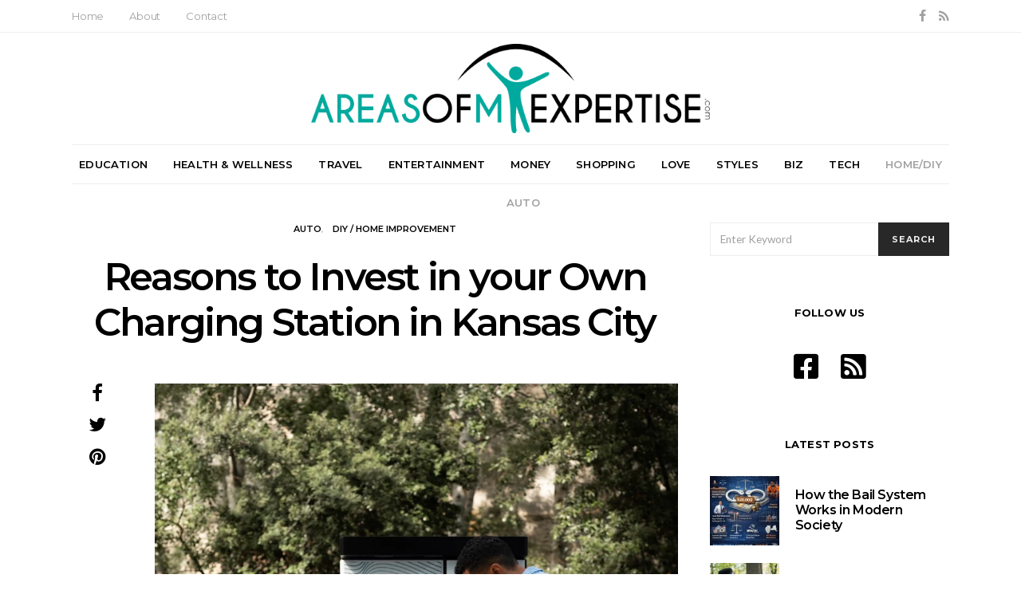

--- FILE ---
content_type: text/html; charset=UTF-8
request_url: https://www.areasofmyexpertise.com/reasons-to-invest-in-your-own-charging-station-in-kansas-city/
body_size: 20109
content:
<!DOCTYPE html>
<html lang="en-US">
<head>
	<meta charset="UTF-8">
	<meta name="viewport" content="width=device-width, initial-scale=1">
	<meta name="publicationmedia-verification" content="36442bc1-ed63-41f6-981e-e64c8883eaae">
	<link rel="profile" href="https://gmpg.org/xfn/11">
		<meta name='robots' content='index, follow, max-image-preview:large, max-snippet:-1, max-video-preview:-1' />
	<style>img:is([sizes="auto" i], [sizes^="auto," i]) { contain-intrinsic-size: 3000px 1500px }</style>
	
	<!-- This site is optimized with the Yoast SEO plugin v23.7 - https://yoast.com/wordpress/plugins/seo/ -->
	<title>Reasons to Invest in your Own Charging Station in Kansas City - Areas of My Expertise</title>
	<link rel="canonical" href="https://www.areasofmyexpertise.com/reasons-to-invest-in-your-own-charging-station-in-kansas-city/" />
	<meta property="og:locale" content="en_US" />
	<meta property="og:type" content="article" />
	<meta property="og:title" content="Reasons to Invest in your Own Charging Station in Kansas City - Areas of My Expertise" />
	<meta property="og:description" content="Electric vehicles are continuing to grow in popularity with car owners and drivers all over the country. These vehicles are often preferred as they are better for the environment and&hellip;View Post" />
	<meta property="og:url" content="https://www.areasofmyexpertise.com/reasons-to-invest-in-your-own-charging-station-in-kansas-city/" />
	<meta property="og:site_name" content="Areas of My Expertise" />
	<meta property="article:published_time" content="2024-02-21T18:26:52+00:00" />
	<meta property="og:image" content="https://www.areasofmyexpertise.com/wp-content/uploads/2024/02/full-shot-man-charging-electric-car.jpg" />
	<meta property="og:image:width" content="1000" />
	<meta property="og:image:height" content="1500" />
	<meta property="og:image:type" content="image/jpeg" />
	<meta name="twitter:card" content="summary_large_image" />
	<meta name="twitter:label1" content="Written by" />
	<meta name="twitter:data1" content="" />
	<meta name="twitter:label2" content="Est. reading time" />
	<meta name="twitter:data2" content="3 minutes" />
	<script type="application/ld+json" class="yoast-schema-graph">{"@context":"https://schema.org","@graph":[{"@type":"WebPage","@id":"https://www.areasofmyexpertise.com/reasons-to-invest-in-your-own-charging-station-in-kansas-city/","url":"https://www.areasofmyexpertise.com/reasons-to-invest-in-your-own-charging-station-in-kansas-city/","name":"Reasons to Invest in your Own Charging Station in Kansas City - Areas of My Expertise","isPartOf":{"@id":"https://www.areasofmyexpertise.com/#website"},"primaryImageOfPage":{"@id":"https://www.areasofmyexpertise.com/reasons-to-invest-in-your-own-charging-station-in-kansas-city/#primaryimage"},"image":{"@id":"https://www.areasofmyexpertise.com/reasons-to-invest-in-your-own-charging-station-in-kansas-city/#primaryimage"},"thumbnailUrl":"https://www.areasofmyexpertise.com/wp-content/uploads/2024/02/full-shot-man-charging-electric-car.jpg","datePublished":"2024-02-21T18:26:52+00:00","dateModified":"2024-02-21T18:26:52+00:00","author":{"@id":""},"breadcrumb":{"@id":"https://www.areasofmyexpertise.com/reasons-to-invest-in-your-own-charging-station-in-kansas-city/#breadcrumb"},"inLanguage":"en-US","potentialAction":[{"@type":"ReadAction","target":["https://www.areasofmyexpertise.com/reasons-to-invest-in-your-own-charging-station-in-kansas-city/"]}]},{"@type":"ImageObject","inLanguage":"en-US","@id":"https://www.areasofmyexpertise.com/reasons-to-invest-in-your-own-charging-station-in-kansas-city/#primaryimage","url":"https://www.areasofmyexpertise.com/wp-content/uploads/2024/02/full-shot-man-charging-electric-car.jpg","contentUrl":"https://www.areasofmyexpertise.com/wp-content/uploads/2024/02/full-shot-man-charging-electric-car.jpg","width":1000,"height":1500},{"@type":"BreadcrumbList","@id":"https://www.areasofmyexpertise.com/reasons-to-invest-in-your-own-charging-station-in-kansas-city/#breadcrumb","itemListElement":[{"@type":"ListItem","position":1,"name":"Home","item":"https://www.areasofmyexpertise.com/"},{"@type":"ListItem","position":2,"name":"Reasons to Invest in your Own Charging Station in Kansas City"}]},{"@type":"WebSite","@id":"https://www.areasofmyexpertise.com/#website","url":"https://www.areasofmyexpertise.com/","name":"Areas of My Expertise","description":"Lifestyle Advice and Blog","potentialAction":[{"@type":"SearchAction","target":{"@type":"EntryPoint","urlTemplate":"https://www.areasofmyexpertise.com/?s={search_term_string}"},"query-input":{"@type":"PropertyValueSpecification","valueRequired":true,"valueName":"search_term_string"}}],"inLanguage":"en-US"},{"@type":"Person","@id":""}]}</script>
	<!-- / Yoast SEO plugin. -->


<link rel='dns-prefetch' href='//widgetlogic.org' />
<link rel='dns-prefetch' href='//platform-api.sharethis.com' />
<link rel='dns-prefetch' href='//use.fontawesome.com' />
<link rel='dns-prefetch' href='//fonts.googleapis.com' />
<script type="text/javascript">
/* <![CDATA[ */
window._wpemojiSettings = {"baseUrl":"https:\/\/s.w.org\/images\/core\/emoji\/16.0.1\/72x72\/","ext":".png","svgUrl":"https:\/\/s.w.org\/images\/core\/emoji\/16.0.1\/svg\/","svgExt":".svg","source":{"concatemoji":"https:\/\/www.areasofmyexpertise.com\/wp-includes\/js\/wp-emoji-release.min.js?ver=ac55aaaa766bc840d68d9b05a3df725e"}};
/*! This file is auto-generated */
!function(s,n){var o,i,e;function c(e){try{var t={supportTests:e,timestamp:(new Date).valueOf()};sessionStorage.setItem(o,JSON.stringify(t))}catch(e){}}function p(e,t,n){e.clearRect(0,0,e.canvas.width,e.canvas.height),e.fillText(t,0,0);var t=new Uint32Array(e.getImageData(0,0,e.canvas.width,e.canvas.height).data),a=(e.clearRect(0,0,e.canvas.width,e.canvas.height),e.fillText(n,0,0),new Uint32Array(e.getImageData(0,0,e.canvas.width,e.canvas.height).data));return t.every(function(e,t){return e===a[t]})}function u(e,t){e.clearRect(0,0,e.canvas.width,e.canvas.height),e.fillText(t,0,0);for(var n=e.getImageData(16,16,1,1),a=0;a<n.data.length;a++)if(0!==n.data[a])return!1;return!0}function f(e,t,n,a){switch(t){case"flag":return n(e,"\ud83c\udff3\ufe0f\u200d\u26a7\ufe0f","\ud83c\udff3\ufe0f\u200b\u26a7\ufe0f")?!1:!n(e,"\ud83c\udde8\ud83c\uddf6","\ud83c\udde8\u200b\ud83c\uddf6")&&!n(e,"\ud83c\udff4\udb40\udc67\udb40\udc62\udb40\udc65\udb40\udc6e\udb40\udc67\udb40\udc7f","\ud83c\udff4\u200b\udb40\udc67\u200b\udb40\udc62\u200b\udb40\udc65\u200b\udb40\udc6e\u200b\udb40\udc67\u200b\udb40\udc7f");case"emoji":return!a(e,"\ud83e\udedf")}return!1}function g(e,t,n,a){var r="undefined"!=typeof WorkerGlobalScope&&self instanceof WorkerGlobalScope?new OffscreenCanvas(300,150):s.createElement("canvas"),o=r.getContext("2d",{willReadFrequently:!0}),i=(o.textBaseline="top",o.font="600 32px Arial",{});return e.forEach(function(e){i[e]=t(o,e,n,a)}),i}function t(e){var t=s.createElement("script");t.src=e,t.defer=!0,s.head.appendChild(t)}"undefined"!=typeof Promise&&(o="wpEmojiSettingsSupports",i=["flag","emoji"],n.supports={everything:!0,everythingExceptFlag:!0},e=new Promise(function(e){s.addEventListener("DOMContentLoaded",e,{once:!0})}),new Promise(function(t){var n=function(){try{var e=JSON.parse(sessionStorage.getItem(o));if("object"==typeof e&&"number"==typeof e.timestamp&&(new Date).valueOf()<e.timestamp+604800&&"object"==typeof e.supportTests)return e.supportTests}catch(e){}return null}();if(!n){if("undefined"!=typeof Worker&&"undefined"!=typeof OffscreenCanvas&&"undefined"!=typeof URL&&URL.createObjectURL&&"undefined"!=typeof Blob)try{var e="postMessage("+g.toString()+"("+[JSON.stringify(i),f.toString(),p.toString(),u.toString()].join(",")+"));",a=new Blob([e],{type:"text/javascript"}),r=new Worker(URL.createObjectURL(a),{name:"wpTestEmojiSupports"});return void(r.onmessage=function(e){c(n=e.data),r.terminate(),t(n)})}catch(e){}c(n=g(i,f,p,u))}t(n)}).then(function(e){for(var t in e)n.supports[t]=e[t],n.supports.everything=n.supports.everything&&n.supports[t],"flag"!==t&&(n.supports.everythingExceptFlag=n.supports.everythingExceptFlag&&n.supports[t]);n.supports.everythingExceptFlag=n.supports.everythingExceptFlag&&!n.supports.flag,n.DOMReady=!1,n.readyCallback=function(){n.DOMReady=!0}}).then(function(){return e}).then(function(){var e;n.supports.everything||(n.readyCallback(),(e=n.source||{}).concatemoji?t(e.concatemoji):e.wpemoji&&e.twemoji&&(t(e.twemoji),t(e.wpemoji)))}))}((window,document),window._wpemojiSettings);
/* ]]> */
</script>
<style id='wp-emoji-styles-inline-css' type='text/css'>

	img.wp-smiley, img.emoji {
		display: inline !important;
		border: none !important;
		box-shadow: none !important;
		height: 1em !important;
		width: 1em !important;
		margin: 0 0.07em !important;
		vertical-align: -0.1em !important;
		background: none !important;
		padding: 0 !important;
	}
</style>
<link rel='stylesheet' id='wp-block-library-css' href='https://www.areasofmyexpertise.com/wp-includes/css/dist/block-library/style.min.css?ver=ac55aaaa766bc840d68d9b05a3df725e' type='text/css' media='all' />
<style id='classic-theme-styles-inline-css' type='text/css'>
/*! This file is auto-generated */
.wp-block-button__link{color:#fff;background-color:#32373c;border-radius:9999px;box-shadow:none;text-decoration:none;padding:calc(.667em + 2px) calc(1.333em + 2px);font-size:1.125em}.wp-block-file__button{background:#32373c;color:#fff;text-decoration:none}
</style>
<link rel='stylesheet' id='block-widget-css' href='https://www.areasofmyexpertise.com/wp-content/plugins/widget-logic/block_widget/css/widget.css?ver=1761675145' type='text/css' media='all' />
<style id='global-styles-inline-css' type='text/css'>
:root{--wp--preset--aspect-ratio--square: 1;--wp--preset--aspect-ratio--4-3: 4/3;--wp--preset--aspect-ratio--3-4: 3/4;--wp--preset--aspect-ratio--3-2: 3/2;--wp--preset--aspect-ratio--2-3: 2/3;--wp--preset--aspect-ratio--16-9: 16/9;--wp--preset--aspect-ratio--9-16: 9/16;--wp--preset--color--black: #000000;--wp--preset--color--cyan-bluish-gray: #abb8c3;--wp--preset--color--white: #ffffff;--wp--preset--color--pale-pink: #f78da7;--wp--preset--color--vivid-red: #cf2e2e;--wp--preset--color--luminous-vivid-orange: #ff6900;--wp--preset--color--luminous-vivid-amber: #fcb900;--wp--preset--color--light-green-cyan: #7bdcb5;--wp--preset--color--vivid-green-cyan: #00d084;--wp--preset--color--pale-cyan-blue: #8ed1fc;--wp--preset--color--vivid-cyan-blue: #0693e3;--wp--preset--color--vivid-purple: #9b51e0;--wp--preset--gradient--vivid-cyan-blue-to-vivid-purple: linear-gradient(135deg,rgba(6,147,227,1) 0%,rgb(155,81,224) 100%);--wp--preset--gradient--light-green-cyan-to-vivid-green-cyan: linear-gradient(135deg,rgb(122,220,180) 0%,rgb(0,208,130) 100%);--wp--preset--gradient--luminous-vivid-amber-to-luminous-vivid-orange: linear-gradient(135deg,rgba(252,185,0,1) 0%,rgba(255,105,0,1) 100%);--wp--preset--gradient--luminous-vivid-orange-to-vivid-red: linear-gradient(135deg,rgba(255,105,0,1) 0%,rgb(207,46,46) 100%);--wp--preset--gradient--very-light-gray-to-cyan-bluish-gray: linear-gradient(135deg,rgb(238,238,238) 0%,rgb(169,184,195) 100%);--wp--preset--gradient--cool-to-warm-spectrum: linear-gradient(135deg,rgb(74,234,220) 0%,rgb(151,120,209) 20%,rgb(207,42,186) 40%,rgb(238,44,130) 60%,rgb(251,105,98) 80%,rgb(254,248,76) 100%);--wp--preset--gradient--blush-light-purple: linear-gradient(135deg,rgb(255,206,236) 0%,rgb(152,150,240) 100%);--wp--preset--gradient--blush-bordeaux: linear-gradient(135deg,rgb(254,205,165) 0%,rgb(254,45,45) 50%,rgb(107,0,62) 100%);--wp--preset--gradient--luminous-dusk: linear-gradient(135deg,rgb(255,203,112) 0%,rgb(199,81,192) 50%,rgb(65,88,208) 100%);--wp--preset--gradient--pale-ocean: linear-gradient(135deg,rgb(255,245,203) 0%,rgb(182,227,212) 50%,rgb(51,167,181) 100%);--wp--preset--gradient--electric-grass: linear-gradient(135deg,rgb(202,248,128) 0%,rgb(113,206,126) 100%);--wp--preset--gradient--midnight: linear-gradient(135deg,rgb(2,3,129) 0%,rgb(40,116,252) 100%);--wp--preset--font-size--small: 13px;--wp--preset--font-size--medium: 20px;--wp--preset--font-size--large: 36px;--wp--preset--font-size--x-large: 42px;--wp--preset--spacing--20: 0.44rem;--wp--preset--spacing--30: 0.67rem;--wp--preset--spacing--40: 1rem;--wp--preset--spacing--50: 1.5rem;--wp--preset--spacing--60: 2.25rem;--wp--preset--spacing--70: 3.38rem;--wp--preset--spacing--80: 5.06rem;--wp--preset--shadow--natural: 6px 6px 9px rgba(0, 0, 0, 0.2);--wp--preset--shadow--deep: 12px 12px 50px rgba(0, 0, 0, 0.4);--wp--preset--shadow--sharp: 6px 6px 0px rgba(0, 0, 0, 0.2);--wp--preset--shadow--outlined: 6px 6px 0px -3px rgba(255, 255, 255, 1), 6px 6px rgba(0, 0, 0, 1);--wp--preset--shadow--crisp: 6px 6px 0px rgba(0, 0, 0, 1);}:where(.is-layout-flex){gap: 0.5em;}:where(.is-layout-grid){gap: 0.5em;}body .is-layout-flex{display: flex;}.is-layout-flex{flex-wrap: wrap;align-items: center;}.is-layout-flex > :is(*, div){margin: 0;}body .is-layout-grid{display: grid;}.is-layout-grid > :is(*, div){margin: 0;}:where(.wp-block-columns.is-layout-flex){gap: 2em;}:where(.wp-block-columns.is-layout-grid){gap: 2em;}:where(.wp-block-post-template.is-layout-flex){gap: 1.25em;}:where(.wp-block-post-template.is-layout-grid){gap: 1.25em;}.has-black-color{color: var(--wp--preset--color--black) !important;}.has-cyan-bluish-gray-color{color: var(--wp--preset--color--cyan-bluish-gray) !important;}.has-white-color{color: var(--wp--preset--color--white) !important;}.has-pale-pink-color{color: var(--wp--preset--color--pale-pink) !important;}.has-vivid-red-color{color: var(--wp--preset--color--vivid-red) !important;}.has-luminous-vivid-orange-color{color: var(--wp--preset--color--luminous-vivid-orange) !important;}.has-luminous-vivid-amber-color{color: var(--wp--preset--color--luminous-vivid-amber) !important;}.has-light-green-cyan-color{color: var(--wp--preset--color--light-green-cyan) !important;}.has-vivid-green-cyan-color{color: var(--wp--preset--color--vivid-green-cyan) !important;}.has-pale-cyan-blue-color{color: var(--wp--preset--color--pale-cyan-blue) !important;}.has-vivid-cyan-blue-color{color: var(--wp--preset--color--vivid-cyan-blue) !important;}.has-vivid-purple-color{color: var(--wp--preset--color--vivid-purple) !important;}.has-black-background-color{background-color: var(--wp--preset--color--black) !important;}.has-cyan-bluish-gray-background-color{background-color: var(--wp--preset--color--cyan-bluish-gray) !important;}.has-white-background-color{background-color: var(--wp--preset--color--white) !important;}.has-pale-pink-background-color{background-color: var(--wp--preset--color--pale-pink) !important;}.has-vivid-red-background-color{background-color: var(--wp--preset--color--vivid-red) !important;}.has-luminous-vivid-orange-background-color{background-color: var(--wp--preset--color--luminous-vivid-orange) !important;}.has-luminous-vivid-amber-background-color{background-color: var(--wp--preset--color--luminous-vivid-amber) !important;}.has-light-green-cyan-background-color{background-color: var(--wp--preset--color--light-green-cyan) !important;}.has-vivid-green-cyan-background-color{background-color: var(--wp--preset--color--vivid-green-cyan) !important;}.has-pale-cyan-blue-background-color{background-color: var(--wp--preset--color--pale-cyan-blue) !important;}.has-vivid-cyan-blue-background-color{background-color: var(--wp--preset--color--vivid-cyan-blue) !important;}.has-vivid-purple-background-color{background-color: var(--wp--preset--color--vivid-purple) !important;}.has-black-border-color{border-color: var(--wp--preset--color--black) !important;}.has-cyan-bluish-gray-border-color{border-color: var(--wp--preset--color--cyan-bluish-gray) !important;}.has-white-border-color{border-color: var(--wp--preset--color--white) !important;}.has-pale-pink-border-color{border-color: var(--wp--preset--color--pale-pink) !important;}.has-vivid-red-border-color{border-color: var(--wp--preset--color--vivid-red) !important;}.has-luminous-vivid-orange-border-color{border-color: var(--wp--preset--color--luminous-vivid-orange) !important;}.has-luminous-vivid-amber-border-color{border-color: var(--wp--preset--color--luminous-vivid-amber) !important;}.has-light-green-cyan-border-color{border-color: var(--wp--preset--color--light-green-cyan) !important;}.has-vivid-green-cyan-border-color{border-color: var(--wp--preset--color--vivid-green-cyan) !important;}.has-pale-cyan-blue-border-color{border-color: var(--wp--preset--color--pale-cyan-blue) !important;}.has-vivid-cyan-blue-border-color{border-color: var(--wp--preset--color--vivid-cyan-blue) !important;}.has-vivid-purple-border-color{border-color: var(--wp--preset--color--vivid-purple) !important;}.has-vivid-cyan-blue-to-vivid-purple-gradient-background{background: var(--wp--preset--gradient--vivid-cyan-blue-to-vivid-purple) !important;}.has-light-green-cyan-to-vivid-green-cyan-gradient-background{background: var(--wp--preset--gradient--light-green-cyan-to-vivid-green-cyan) !important;}.has-luminous-vivid-amber-to-luminous-vivid-orange-gradient-background{background: var(--wp--preset--gradient--luminous-vivid-amber-to-luminous-vivid-orange) !important;}.has-luminous-vivid-orange-to-vivid-red-gradient-background{background: var(--wp--preset--gradient--luminous-vivid-orange-to-vivid-red) !important;}.has-very-light-gray-to-cyan-bluish-gray-gradient-background{background: var(--wp--preset--gradient--very-light-gray-to-cyan-bluish-gray) !important;}.has-cool-to-warm-spectrum-gradient-background{background: var(--wp--preset--gradient--cool-to-warm-spectrum) !important;}.has-blush-light-purple-gradient-background{background: var(--wp--preset--gradient--blush-light-purple) !important;}.has-blush-bordeaux-gradient-background{background: var(--wp--preset--gradient--blush-bordeaux) !important;}.has-luminous-dusk-gradient-background{background: var(--wp--preset--gradient--luminous-dusk) !important;}.has-pale-ocean-gradient-background{background: var(--wp--preset--gradient--pale-ocean) !important;}.has-electric-grass-gradient-background{background: var(--wp--preset--gradient--electric-grass) !important;}.has-midnight-gradient-background{background: var(--wp--preset--gradient--midnight) !important;}.has-small-font-size{font-size: var(--wp--preset--font-size--small) !important;}.has-medium-font-size{font-size: var(--wp--preset--font-size--medium) !important;}.has-large-font-size{font-size: var(--wp--preset--font-size--large) !important;}.has-x-large-font-size{font-size: var(--wp--preset--font-size--x-large) !important;}
:where(.wp-block-post-template.is-layout-flex){gap: 1.25em;}:where(.wp-block-post-template.is-layout-grid){gap: 1.25em;}
:where(.wp-block-columns.is-layout-flex){gap: 2em;}:where(.wp-block-columns.is-layout-grid){gap: 2em;}
:root :where(.wp-block-pullquote){font-size: 1.5em;line-height: 1.6;}
</style>
<link rel='stylesheet' id='contact-form-7-bootstrap-style-css' href='https://www.areasofmyexpertise.com/wp-content/plugins/bootstrap-for-contact-form-7/assets/dist/css/style.min.css?ver=ac55aaaa766bc840d68d9b05a3df725e' type='text/css' media='all' />
<link rel='stylesheet' id='dashicons-css' href='https://www.areasofmyexpertise.com/wp-includes/css/dashicons.min.css?ver=ac55aaaa766bc840d68d9b05a3df725e' type='text/css' media='all' />
<link rel='stylesheet' id='toc-screen-css' href='https://www.areasofmyexpertise.com/wp-content/plugins/table-of-contents-plus/screen.min.css?ver=2309' type='text/css' media='all' />
<style id='toc-screen-inline-css' type='text/css'>
div#toc_container {width: 100%;}div#toc_container ul li {font-size: 1em;}
</style>
<link rel='stylesheet' id='ppress-frontend-css' href='https://www.areasofmyexpertise.com/wp-content/plugins/wp-user-avatar/assets/css/frontend.min.css?ver=4.15.17' type='text/css' media='all' />
<link rel='stylesheet' id='ppress-flatpickr-css' href='https://www.areasofmyexpertise.com/wp-content/plugins/wp-user-avatar/assets/flatpickr/flatpickr.min.css?ver=4.15.17' type='text/css' media='all' />
<link rel='stylesheet' id='ppress-select2-css' href='https://www.areasofmyexpertise.com/wp-content/plugins/wp-user-avatar/assets/select2/select2.min.css?ver=ac55aaaa766bc840d68d9b05a3df725e' type='text/css' media='all' />
<link rel='stylesheet' id='csco_css_vendors-css' href='https://www.areasofmyexpertise.com/wp-content/themes/authentic/css/vendors.min.css?ver=ac55aaaa766bc840d68d9b05a3df725e' type='text/css' media='all' />
<link rel='stylesheet' id='csco_css_styles-css' href='https://www.areasofmyexpertise.com/wp-content/themes/authentic/style.css?ver=ac55aaaa766bc840d68d9b05a3df725e' type='text/css' media='all' />
<link rel='stylesheet' id='bfa-font-awesome-css' href='https://use.fontawesome.com/releases/v5.15.4/css/all.css?ver=2.0.3' type='text/css' media='all' />
<link rel='stylesheet' id='bfa-font-awesome-v4-shim-css' href='https://use.fontawesome.com/releases/v5.15.4/css/v4-shims.css?ver=2.0.3' type='text/css' media='all' />
<style id='bfa-font-awesome-v4-shim-inline-css' type='text/css'>

			@font-face {
				font-family: 'FontAwesome';
				src: url('https://use.fontawesome.com/releases/v5.15.4/webfonts/fa-brands-400.eot'),
				url('https://use.fontawesome.com/releases/v5.15.4/webfonts/fa-brands-400.eot?#iefix') format('embedded-opentype'),
				url('https://use.fontawesome.com/releases/v5.15.4/webfonts/fa-brands-400.woff2') format('woff2'),
				url('https://use.fontawesome.com/releases/v5.15.4/webfonts/fa-brands-400.woff') format('woff'),
				url('https://use.fontawesome.com/releases/v5.15.4/webfonts/fa-brands-400.ttf') format('truetype'),
				url('https://use.fontawesome.com/releases/v5.15.4/webfonts/fa-brands-400.svg#fontawesome') format('svg');
			}

			@font-face {
				font-family: 'FontAwesome';
				src: url('https://use.fontawesome.com/releases/v5.15.4/webfonts/fa-solid-900.eot'),
				url('https://use.fontawesome.com/releases/v5.15.4/webfonts/fa-solid-900.eot?#iefix') format('embedded-opentype'),
				url('https://use.fontawesome.com/releases/v5.15.4/webfonts/fa-solid-900.woff2') format('woff2'),
				url('https://use.fontawesome.com/releases/v5.15.4/webfonts/fa-solid-900.woff') format('woff'),
				url('https://use.fontawesome.com/releases/v5.15.4/webfonts/fa-solid-900.ttf') format('truetype'),
				url('https://use.fontawesome.com/releases/v5.15.4/webfonts/fa-solid-900.svg#fontawesome') format('svg');
			}

			@font-face {
				font-family: 'FontAwesome';
				src: url('https://use.fontawesome.com/releases/v5.15.4/webfonts/fa-regular-400.eot'),
				url('https://use.fontawesome.com/releases/v5.15.4/webfonts/fa-regular-400.eot?#iefix') format('embedded-opentype'),
				url('https://use.fontawesome.com/releases/v5.15.4/webfonts/fa-regular-400.woff2') format('woff2'),
				url('https://use.fontawesome.com/releases/v5.15.4/webfonts/fa-regular-400.woff') format('woff'),
				url('https://use.fontawesome.com/releases/v5.15.4/webfonts/fa-regular-400.ttf') format('truetype'),
				url('https://use.fontawesome.com/releases/v5.15.4/webfonts/fa-regular-400.svg#fontawesome') format('svg');
				unicode-range: U+F004-F005,U+F007,U+F017,U+F022,U+F024,U+F02E,U+F03E,U+F044,U+F057-F059,U+F06E,U+F070,U+F075,U+F07B-F07C,U+F080,U+F086,U+F089,U+F094,U+F09D,U+F0A0,U+F0A4-F0A7,U+F0C5,U+F0C7-F0C8,U+F0E0,U+F0EB,U+F0F3,U+F0F8,U+F0FE,U+F111,U+F118-F11A,U+F11C,U+F133,U+F144,U+F146,U+F14A,U+F14D-F14E,U+F150-F152,U+F15B-F15C,U+F164-F165,U+F185-F186,U+F191-F192,U+F1AD,U+F1C1-F1C9,U+F1CD,U+F1D8,U+F1E3,U+F1EA,U+F1F6,U+F1F9,U+F20A,U+F247-F249,U+F24D,U+F254-F25B,U+F25D,U+F267,U+F271-F274,U+F279,U+F28B,U+F28D,U+F2B5-F2B6,U+F2B9,U+F2BB,U+F2BD,U+F2C1-F2C2,U+F2D0,U+F2D2,U+F2DC,U+F2ED,U+F328,U+F358-F35B,U+F3A5,U+F3D1,U+F410,U+F4AD;
			}
		
</style>
<link rel='stylesheet' id='kirki_google_fonts-css' href='https://fonts.googleapis.com/css?family=Lato%3Aregular%2Cregular%2Citalic%2C700%2C700italic%7CMontserrat%3A600%2C700%2Cregular%2C500%2C300&#038;subset=latin-ext%2Clatin-ext%2Clatin-ext%2Clatin-ext%2Clatin-ext%2Clatin-ext%2Clatin-ext%2Clatin-ext%2Clatin-ext%2Clatin-ext%2Clatin-ext%2Clatin-ext%2Clatin-ext%2Clatin-ext%2Clatin-ext%2Clatin-ext%2Clatin-ext%2Clatin-ext%2Clatin-ext%2Clatin-ext%2Clatin-ext%2Clatin-ext%2Clatin-ext%2Clatin-ext%2Clatin-ext%2Clatin-ext%2Clatin-ext%2Clatin-ext%2Clatin-ext%2Clatin-ext%2Clatin-ext%2Clatin-ext%2Clatin-ext%2Clatin-ext' type='text/css' media='all' />
<link rel='stylesheet' id='kirki-styles-csco_theme_mod-css' href='https://www.areasofmyexpertise.com/wp-content/themes/authentic/framework/includes/kirki/assets/css/kirki-styles.css' type='text/css' media='all' />
<style id='kirki-styles-csco_theme_mod-inline-css' type='text/css'>
body, .offcanvas, #search, .navbar-stuck, input[type=search], input[type=text], input[type=number], input[type=email], input[type=tel], input[type=password], textarea, .form-control, .card{background-color:#FFFFFF;}.nav-tabs .nav-link.active, .nav-tabs .nav-item.show .nav-link, .woocommerce div.product .woocommerce-tabs ul.tabs li.active a{border-bottom-color:#FFFFFF;border-left-color:#EEEEEE;border-right-color:#EEEEEE;}.content .block-bg-dark, .dropcap-bg-inverse:first-letter, .dropcap-bg-dark:first-letter{color:#FFFFFF!important;}body, input[type=search], input[type=text], input[type=number], input[type=email], input[type=tel], input[type=password], textarea{color:#777777;}blockquote cite, label, .text-small, .comment-metadata, .logged-in-as, .post-categories, .post-count, .product-count, .post-meta, .post-tags, .sub-title, .tagcloud, .timestamp, #wp-calendar caption, .comment-metadata a, .comment-metadata, .bsa-wrap .bsa-count, .bsa-wrap .bsa-label, .bsb-default .bsb-count, .title-share, .btw-default .btw-tweet:before, .woocommerce ul.products li.product .price, .woocommerce .widget_price_filter .price_slider_amount, .woocommerce ul.cart_list li .reviewer, .woocommerce ul.product_list_widget li .reviewer, .woocommerce .woocommerce-result-count, .woocommerce .product_meta, .woocommerce div.product p.price del,.woocommerce div.product span.price del, .woocommerce .woocommerce-review-link, .woocommerce-review__published-date, .woocommerce table.shop_table th, .woocommerce table.shop_table_responsive tr td::before, .woocommerce-page table.shop_table_responsive tr td::before{color:#c9c9c9;}.owl-dot span{background-color:#c9c9c9;}a, #search .close, .bsa-wrap .bsa-count, .bsa-wrap .bsa-icon, .bsa-wrap .bsa-title, .bsb-default .bsb-link, .bsb-wrap .bsb-total .bsb-label, .woocommerce ul.products li.product .price ins, .woocommerce .widget_layered_nav ul li.chosen a:before, .woocommerce div.product p.price, .woocommerce div.product span.price, .woocommerce .quantity-controls input, .woocommerce .woocommerce-review-link:hover, .nav-tabs .nav-link.active, .nav-tabs .nav-item.show .nav-link, .woocommerce div.product .woocommerce-tabs ul.tabs li a, .woocommerce p.stars a:hover, .woocommerce .order-total .amount{color:#000000;}.owl-dot.active span{background-color:#000000;}.woocommerce a.remove{color:#000000!important;}a:hover, #search .close:hover, .woocommerce .widget_layered_nav ul li.chosen a:hover:before, .woocommerce p.stars a, .woocommerce .woocommerce-MyAccount-navigation-link.is-active a{color:#A0A0A0;}section.widget, .form-control, input[type=search], input[type=text], input[type=number], input[type=email], input[type=tel], input[type=password], textarea, select, .card, .woocommerce .cart-collaterals .cart_totals, .woocommerce form.checkout_coupon, .woocommerce form.login, .woocommerce form.register, .select2-container--default .select2-selection--single, .select2-dropdown, .woocommerce form .form-row.woocommerce-validated .select2-container, .woocommerce form .form-row.woocommerce-validated input.input-text, .woocommerce form .form-row.woocommerce-validated select, .woocommerce table.woocommerce-checkout-review-order-table, #add_payment_method #payment, .woocommerce-cart #payment, .woocommerce-checkout #payment, #add_payment_method table.cart td.actions .coupon .input-text, .woocommerce-cart table.cart td.actions .coupon .input-text, .woocommerce-checkout table.cart td.actions .coupon .input-text, .woocommerce table.woocommerce-table--order-details, .woocommerce .woocommerce-MyAccount-navigation ul{border-color:#EEEEEE;}.header-enabled .navbar-primary:not(.navbar-stuck) .navbar, .navigation.comment-navigation, .site-main > article > .post-author, .post-main .post-author, .comment-body + .comment-respond, .comment-list + .comment-respond, .comment-list article, .comment-list .pingback, .comment-list .trackback, .post-standard:not(.post-featured) + .post-standard:not(.post-featured), .archive-first + .archive-main > article:first-child, .single .section-carousel, .widget_nav_menu .menu > .menu-item:not(:first-child), .widget_pages li:not(:first-child) a, .widget_meta li:not(:first-child) a, .widget_categories > ul > li:not(:first-child), .widget_archive > ul > li:not(:first-child), .widget_recent_comments li:not(:first-child), .widget_recent_entries li:not(:first-child), #wp-calendar tbody td, .single .navigation.pagination, .navigation.pagination + .post-tags, .fb-comments, .post-tags, .sidebar-offcanvas .widget + .widget, .page-header-simple .page-header + .post-archive, .section-carousel + .site-content > .container:before, .section-grid + .site-content > .container:before, .archive-pagination:not(:empty), .woocommerce .widget_shopping_cart .total, .woocommerce.widget_shopping_cart .total, .widget_product_categories > ul > li:not(:first-child), .woocommerce .widget_layered_nav > ul > li:not(:first-child), .woocommerce .product_meta, .nav-tabs .nav-link.active, .nav-tabs .nav-item.show .nav-link, .woocommerce div.product .woocommerce-tabs ul.tabs li.active a, .woocommerce #review_form, .woocommerce table.shop_table td, #add_payment_method .cart-collaterals .cart_totals tr td, #add_payment_method .cart-collaterals .cart_totals tr th, .woocommerce-cart .cart-collaterals .cart_totals tr td, .woocommerce-cart .cart-collaterals .cart_totals tr th, .woocommerce-checkout .cart-collaterals .cart_totals tr td, .woocommerce-checkout .cart-collaterals .cart_totals tr th, .woocommerce table.shop_table tbody th, .woocommerce table.shop_table tfoot td, .woocommerce table.shop_table tfoot th{border-top-color:#EEEEEE;}.navbar-primary:not(.navbar-stuck) .navbar, .navbar-stuck, .topbar, .navbar-offcanvas, .navigation.comment-navigation, .bsc-separator, .nav-tabs, .woocommerce div.product .woocommerce-tabs ul.tabs{border-bottom-color:#EEEEEE;}.woocommerce .widget_price_filter .price_slider_wrapper .ui-widget-content, .nav-tabs .nav-link:not(.active):focus, .nav-tabs .nav-link:not(.active):hover{background-color:#EEEEEE;}.woocommerce .star-rating::before{color:#EEEEEE;}.site-main .bmc-wrap, .post-comments, .content .dropcap-bg:first-letter, .content .dropcap-bg-light:first-letter, .content .block-bg-default, .content .block-bg-light, .bsa-horizontal .bsa-link, .bsb-after-post.bsb-default .bsb-link, .bsb-before-post.bsb-default .bsb-link, .basic_mailchimp_widget, .btw-slider, div.quantity input, .woocommerce-error, .woocommerce-info, .woocommerce-message, .card-header, .progress, .woocommerce div.product .woocommerce-tabs ul.tabs li:not(.active) a:hover, .woocommerce table.shop_attributes tr:nth-child(even) td, .woocommerce table.shop_attributes tr:nth-child(even) th, .woocommerce .woocommerce-Reviews #comments, .woocommerce #review_form_wrapper, #add_payment_method #payment div.form-row, .woocommerce-cart #payment div.form-row, .woocommerce-checkout #payment div.form-row{background-color:#F8F8F8;}h1, h2, h3, h4, h5, h6, .comment .fn, #search input[type="search"], .woocommerce .widget_shopping_cart .total strong, .woocommerce.widget_shopping_cart .total strong, .woocommerce .widget_shopping_cart .total .amount, .woocommerce.widget_shopping_cart .total .amount, .woocommerce-review__author, .comment-reply-title, #ship-to-different-address > label{color:#000000;}#search input[type="search"]:-ms-input-placeholder{color:#000000;}#search input[type="search"]:-moz-placeholder{color:#000000;}#search input[type="search"]::-webkit-input-placeholder{color:#000000;}h1 a, h2 a, h3 a, h4 a, h5 a, h6 a, .comment .fn a{color:#000000;}h1 a:hover, h2 a:hover, h3 a:hover, h4 a:hover, h5 a:hover, h6 a:hover, .comment .fn a:hover{color:#A0A0A0;}.btn-primary, .bsb-monochrome.bsb-before-post .bsb-link, .bsb-monochrome.bsb-after-post .bsb-link, .woocommerce #respond input#submit, .woocommerce a.button, .woocommerce button.button, .woocommerce input.button, .woocommerce span.onsale, .header-cart .cart-quantity, .woocommerce.widget_product_search input[type=submit], .product-thumbnail .added_to_cart, .woocommerce a.remove:hover, .select2-container--default .select2-results__option--highlighted[aria-selected]{color:#EEEEEE;}.btn-primary:hover, .btn-primary:active, .btn-primary:focus, .bsb-monochrome.bsb-before-post .bsb-link:hover, .bsb-monochrome.bsb-after-post .bsb-link:hover, .woocommerce #respond input#submit:hover, .woocommerce a.button:hover, .woocommerce button.button:hover, .woocommerce input.button:hover,  .header-cart:hover .cart-quantity, .post-tags a:focus, .post-tags a:hover, .tagcloud a:focus, .tagcloud a:hover, .woocommerce.widget_product_search input[type=submit]:hover, .product-thumbnail .added_to_cart:hover{color:#FFFFFF;}.btn-primary, .nav-pills .nav-link.active, .nav-pills .nav-link.active:focus, .nav-pills .nav-link.active:hover, .bsb-monochrome.bsb-before-post .bsb-link, .bsb-monochrome.bsb-after-post .bsb-link, .woocommerce #respond input#submit, .woocommerce a.button, .woocommerce button.button, .woocommerce input.button, .woocommerce span.onsale, .header-cart .cart-quantity, .woocommerce .widget_price_filter .ui-slider .ui-slider-handle, .woocommerce .widget_price_filter .ui-slider .ui-slider-range, .woocommerce.widget_product_search input[type=submit], .product-thumbnail .added_to_cart, .woocommerce #respond input#submit.alt, .woocommerce a.button.alt, .woocommerce button.button.alt, .woocommerce input.button.alt, .woocommerce a.remove:hover, .select2-container--default .select2-results__option--highlighted[aria-selected]{background-color:#282828;}.bg-primary{background-color:#282828!important;}.woocommerce .star-rating span::before{color:#282828;}.btn-primary:hover, .btn-primary:active, .btn-primary:focus, .bsb-monochrome.bsb-before-post .bsb-link:hover, .bsb-monochrome.bsb-after-post .bsb-link:hover, .woocommerce #respond input#submit:hover, .woocommerce a.button:hover, .woocommerce button.button:hover, .woocommerce input.button:hover,  .header-cart:hover .cart-quantity, .post-tags a:focus, .post-tags a:hover, .tagcloud a:focus, .tagcloud a:hover, .woocommerce.widget_product_search input[type=submit]:hover, .product-thumbnail .added_to_cart:hover, .woocommerce #respond input#submit.alt:hover, .woocommerce a.button.alt:hover, .woocommerce button.button.alt:hover, .woocommerce input.button.alt:hover{background-color:#000000;}.btn-secondary, .woocommerce #respond input#submit.disabled, .woocommerce #respond input#submit:disabled, .woocommerce a.button.disabled, .woocommerce a.button:disabled, .woocommerce button.button.disabled, .woocommerce button.button:disabled, .woocommerce input.button.disabled, .woocommerce input.button:disabled, .woocommerce.widget_product_search input[type=submit].disabled, .woocommerce.widget_product_search input[type=submit]:disabled, .woocommerce .added_to_cart.disabled, .woocommerce .added_to_cart:disabled, .woocommerce #respond input#submit.alt.disabled, .woocommerce #respond input#submit.alt.disabled:hover, .woocommerce #respond input#submit.alt:disabled, .woocommerce #respond input#submit.alt:disabled:hover, .woocommerce #respond input#submit.alt:disabled[disabled], .woocommerce #respond input#submit.alt:disabled[disabled]:hover, .woocommerce a.button.alt.disabled, .woocommerce a.button.alt.disabled:hover, .woocommerce a.button.alt:disabled, .woocommerce a.button.alt:disabled:hover, .woocommerce a.button.alt:disabled[disabled], .woocommerce a.button.alt:disabled[disabled]:hover, .woocommerce button.button.alt.disabled, .woocommerce button.button.alt.disabled:hover, .woocommerce button.button.alt:disabled, .woocommerce button.button.alt:disabled:hover, .woocommerce button.button.alt:disabled[disabled], .woocommerce button.button.alt:disabled[disabled]:hover, .woocommerce input.button.alt.disabled, .woocommerce input.button.alt.disabled:hover, .woocommerce input.button.alt:disabled, .woocommerce input.button.alt:disabled:hover, .woocommerce input.button.alt:disabled[disabled], .woocommerce input.button.alt:disabled[disabled]:hover{color:#A0A0A0;background-color:#EEEEEE;}.btn-secondary:hover, .btn-secondary:active, .btn-secondary:focus{color:#000000;background-color:#F8F8F8;}.site-title{color:#000000;}.site-title:hover{color:#A0A0A0;}.site-description{color:#A0A0A0;}.navbar-primary:not(.navbar-stuck) .navbar, .navbar-stuck{border-bottom-width:1px;border-bottom-style:solid;}.navbar-primary a, .navbar-primary button, .navbar-primary .navbar-nav > li > a, .navbar-primary .bsa-wrap .bsa-icon, .navbar-primary .bsa-wrap .bsa-label, .navbar-primary .bsa-wrap .bsa-title{color:#000000;}.navbar-primary a:hover, .navbar-primary button:hover, .navbar-primary .navbar-nav > li > a:focus, .navbar-primary .navbar-nav > li > a:hover, .navbar-primary .navbar-nav > li.current-menu-parent > a, .navbar-primary .navbar-nav > li.current-nav-item > a, .navbar-primary .bsa-nav .bsa-item .bsa-link:hover .bsa-icon, .navbar-primary .bsa-nav .bsa-item .bsa-link:hover .bsa-title, .navbar-primary .bsa-wrap .bsa-count{color:#A0A0A0;}.navbar-nav .sub-menu{background-color:#FFFFFF;border:1px #EEEEEE solid;}.navbar-nav .sub-menu .sub-menu{margin-top:-1px;}.navbar-nav .sub-menu a, .mega-menu > .sub-menu > li > a:hover{color:#000000;}.navbar-nav .sub-menu a:hover, .navbar-nav .sub-menu a:focus, .navbar-nav .sub-menu a:active{color:#FFFFFF;background-color:#000000;}.navbar-nav .sub-menu .current-menu-item > a, .navbar-nav .sub-menu .current-menu-ancestor > a, .navbar-nav .sub-menu .current-menu-parent > a{color:#000000;background-color:#EEEEEE;}.navbar-nav .sub-menu li + li > a{border-top:1px #EEEEEE solid;}.topbar{border-bottom-width:1px;border-bottom-style:solid;}.topbar a, .topbar .navbar-nav > li > a, .topbar .bsa-wrap .bsa-icon, .topbar .bsa-wrap .bsa-label, .topbar .bsa-wrap .bsa-title{color:#A0A0A0;}.topbar a:hover, .topbar .navbar-nav > li > a:focus, .topbar .navbar-nav > li > a:hover, .topbar .navbar-nav > li.current-menu-item > a, .topbar .bsa-nav .bsa-item .bsa-link:hover .bsa-icon, .topbar .bsa-nav .bsa-item .bsa-link:hover .bsa-title, .topbar .bsa-wrap .bsa-count{color:#000000;}.offcanvas-header .navbar-brand, .offcanvas-header .navbar-toggle{color:#000000;}.offcanvas-header .navbar-brand:hover, .offcanvas-header .navbar-brand:focus, .offcanvas-header .navbar-toggle:hover, .offcanvas-header .navbar-toggle:focus{color:#A0A0A0;}.offcanvas-header .navbar{background-color:#FFFFFF;}.navbar-offcanvas{border-bottom-width:1px;border-bottom-style:solid;height:50px;}.content p{color:#A0A0A0;}.content p > a:not(.btn):not(.button){color:#000000;}.content p > a:not(.btn):not(.button):hover{color:#A0A0A0;}.post-categories a{color:#000000;}.post-categories a:hover{color:#A0A0A0;}::selection{color:#FFFFFF;background:#000000;}::-moz-selection{color:#FFFFFF;background:#000000;}.content blockquote, .content blockquote p{color:#000000;}.content .dropcap:first-letter, .content .content-block, .content .lead{color:#000000;}.content .dropcap-bg-inverse:first-letter, .content .dropcap-bg-dark:first-letter, .content .block-border-top:before, .content .block-border-bottom:after, .content .block-bg-inverse, .content .block-bg-dark{background-color:#000000;}.content .dropcap-borders:first-letter, .content .block-border-all{border-color:#000000;}.content .dropcap-border-right:first-letter, .content .block-border-right{border-right-color:#000000;}.content .block-border-left{border-left-color:#000000;}.site-footer{background-color:#000000;color:#A0A0A0;}.site-footer .owl-dot span, .site-footer .widget_price_filter .ui-slider .ui-slider-handle{background-color:#A0A0A0;}.site-footer .title-widget{color:#777777;}.site-footer a, .site-footer #wp-calendar thead th, .site-footer .owl-dot.active span, .site-footer h2, .site-footer .bsa-wrap .bsa-count, .site-footer .bsa-wrap .bsa-icon, .site-footer .bsa-wrap .bsa-title, .woocommerce .site-footer .widget_shopping_cart .total strong, .site-footer .woocommerce.widget_shopping_cart .total strong, .woocommerce .site-footer .widget_shopping_cart .total .amount, .site-footer .woocommerce.widget_shopping_cart .total .amount, .woocommerce .site-footer .star-rating span::before{color:#FFFFFF;}.site-footer .owl-dot.active span{background-color:#FFFFFF;}.woocommerce .site-footer a.remove{color:#FFFFFF!important;}.site-footer a:hover, site-footer a:hover:active, .site-footer a:focus:active, .site-footer .mega-menu > .sub-menu > li > a:hover{color:#A0A0A0;}.site-footer #wp-calendar tfoot tr #prev + .pad:after, .site-footer #wp-calendar tbody td a, .sidebar-footer .basic_mailchimp_widget, .sidebar-footer .bsa-horizontal .bsa-link, .woocommerce .site-footer .widget_price_filter .ui-slider .ui-slider-range, .woocommerce .site-footer .widget_price_filter .price_slider_wrapper .ui-widget-content{background-color:#242424;}.site-footer .widget, .site-footer .widget_nav_menu .menu > .menu-item:not(:first-child), .site-footer .widget_categories > ul > li:not(:first-child), .site-footer .widget_archive > ul > li:not(:first-child), .site-footer #wp-calendar tbody td, .site-footer .widget_pages li:not(:first-child) a, .site-footer .widget_meta li:not(:first-child) a, .site-footer .widget_recent_comments li:not(:first-child), .site-footer .widget_recent_entries li:not(:first-child), .site-footer #wp-calendar tbody td#today:after, .footer-section + .footer-section > .container > *, .sidebar-footer .widget + .widget, .site-footer .widget_product_categories > ul > li:not(:first-child), .site-footer .widget_layered_nav > ul > li:not(:first-child), .woocommerce .site-footer .widget_shopping_cart .total, .site-footer .woocommerce.widget_shopping_cart .total{border-top-color:#242424;}.woocommerce .site-footer .star-rating::before{color:#242424;}.site-footer .btn, .woocommerce .site-footer a.button, .woocommerce .site-footer button.button, .woocommerce .site-footer input.button{color:#A0A0A0;}.site-footer .btn:hover, .site-footer .btn:active, .woocommerce .site-footer a.button:hover, .woocommerce .site-footer button.button:hover, .woocommerce .site-footer input.button:hover{color:#FFFFFF;}.site-footer .btn, .site-footer select, .site-footer .authentic_widget_posts .numbered .post-number, .woocommerce .site-footer a.button, .woocommerce .site-footer button.button, .woocommerce .site-footer input.button{background-color:#242424;}.site-footer .btn:hover, .site-footer .btn:active, .site-footer .btn:focus, .woocommerce .site-footer a.button:hover, .woocommerce .site-footer button.button:hover, .woocommerce .site-footer input.button:hover{background-color:#141414;}.overlay:before, .page-header.overlay:hover:before, .overlay-static > div:before, .post-thumbnail:before{background-color:rgba(40,40,40,0.125);}.overlay:hover:before, .overlay-static:hover > div:before, .post-thumbnail:hover:before, .pagination-visible:hover .pagination-title{background-color:rgba(40,40,40,0.25);}body, button, input[type=search], input[type=text], input[type=number], input[type=email], input[type=tel], input[type=password], optgroup, select, textarea{font-family:Lato, Helvetica, Arial, sans-serif;font-size:16px;font-weight:400;font-style:normal;}blockquote cite, label, .text-small, .comment-metadata, .logged-in-as, .post-categories, .post-count, .product-count, .post-meta, .post-tags, .sub-title, .tagcloud, .timestamp, .alert, #wp-calendar caption, .bsa-wrap .bsa-count, .bsa-wrap .bsa-label, .bsb-wrap .bsb-count, .btw-count, .woocommerce .widget_price_filter .price_slider_amount, .woocommerce ul.cart_list li .reviewer, .woocommerce ul.product_list_widget li .reviewer, .woocommerce .woocommerce-result-count, .woocommerce .product_meta,  .woocommerce-error, .woocommerce-info, .woocommerce-message, .woocommerce .woocommerce-review-link, .woocommerce-review__published-date, .woocommerce table.shop_table th, .woocommerce table.shop_table_responsive tr td::before, .woocommerce-page table.shop_table_responsive tr td::before{font-family:Montserrat, Helvetica, Arial, sans-serif;font-size:11px;font-weight:600;font-style:normal;text-transform:uppercase;}.lead, .text-large, .bmc-message{font-family:Lato, Helvetica, Arial, sans-serif;font-size:1.25rem;font-weight:400;font-style:normal;text-transform:none;}.btn, .btn-link, .nav-tabs .nav-link, .nav-pills .nav-link, .card-header h5, .pagination-title, .comment-reply-link, .bsa-wrap .bsa-title, .bsb-wrap .bsb-label, .bsb-wrap .bsb-title, .title-share, .btw-username, .btw-label, .woocommerce #respond input#submit, .woocommerce a.button, .woocommerce button.button, .woocommerce input.button, .woocommerce .widget_price_filter .price_slider_amount .button, body .woocommerce.widget_product_search input[type=submit], .woocommerce span.onsale, .product-thumbnail .added_to_cart, .woocommerce div.product form.cart .reset_variations, .woocommerce div.product .woocommerce-tabs ul.tabs li a, #add_payment_method .wc-proceed-to-checkout a.checkout-button, .woocommerce-cart .wc-proceed-to-checkout a.checkout-button, .woocommerce-checkout .wc-proceed-to-checkout a.checkout-button{font-family:Montserrat, Helvetica, Arial, sans-serif;font-size:11px;font-weight:700;font-style:normal;letter-spacing:1px;text-transform:uppercase;}h1, h2, h3, h4, h5, h6, .comment .fn, .archive-standard section.basic_mailchimp_widget .title-widget, .archive-list section.basic_mailchimp_widget .title-widget, .woocommerce ul.cart_list li a, .woocommerce ul.product_list_widget li a, .woocommerce .widget_shopping_cart .total strong, .woocommerce.widget_shopping_cart .total strong, .woocommerce .widget_shopping_cart .total .amount, .woocommerce.widget_shopping_cart .total .amount, .woocommerce-review__author, .woocommerce .cart_item .product-name a, #ship-to-different-address > label{font-family:Montserrat, Helvetica, Arial, sans-serif;font-weight:600;font-style:normal;}.title-block, .comment-reply-title, .nav-links, section.related.products > h2, .woocommerce .cart_totals > h2, .woocommerce-billing-fields > h3, #ship-to-different-address > label, #order_review_heading, .woocommerce .woocommerce-order-details__title, .woocommerce .woocommerce-customer-details > h2, .woocommerce .woocommerce-column__title, .woocommerce .woocommerce-Address-title h3{font-family:Montserrat, Helvetica, Arial, sans-serif;font-size:13px;font-weight:700;font-style:normal;letter-spacing:0.2px;text-transform:uppercase;}h1, .archive-standard h2{font-size:3rem;letter-spacing:-.15rem;text-transform:none;}h2, .post-archive .overlay h2, .post-archive .archive-standard:not(.columns-3) .post-outer.overlay h3, .archive-standard section.basic_mailchimp_widget .title-widget, .archive-list section.basic_mailchimp_widget .title-widget{font-size:2rem;letter-spacing:-.1rem;text-transform:none;}h3, .archive-grid h2, .archive-masonry h2, .archive-list h2{font-size:1.5rem;letter-spacing:-.1rem;text-transform:none;}h4{font-size:1.25rem;letter-spacing:-.05rem;text-transform:none;}h5, .woocommerce ul.cart_list li a, .woocommerce ul.product_list_widget li a, .woocommerce .widget_shopping_cart .total strong, .woocommerce.widget_shopping_cart .total strong, .woocommerce-loop-product__title, .woocommerce .cart_item .product-name a{font-size:1rem;letter-spacing:-.025rem;text-transform:none;}h6, .comment .fn, .woocommerce-review__author{font-size:15px;letter-spacing:-1px;text-transform:none;}.navbar-nav > li > a, .mega-menu > .sub-menu > li > a, .widget_archive li, .widget_categories li, .widget_meta li a, .widget_nav_menu .menu > li > a, .widget_pages .page_item a, .woocommerce.widget_product_categories li, .woocommerce .widget_layered_nav li, .woocommerce .woocommerce-MyAccount-navigation-link a{font-family:Montserrat, Helvetica, Arial, sans-serif;font-size:13px;font-weight:600;font-style:normal;letter-spacing:0.2px;text-transform:uppercase;}.topbar .navbar-nav > li > a, .nav .sub-menu a, .widget_categories .children li a, .widget_nav_menu .sub-menu a, .widget_product_categories .children li a{font-family:Montserrat, Helvetica, Arial, sans-serif;font-size:13px;font-weight:400;font-style:normal;letter-spacing:-0.2px;text-transform:none;}.content .lead{font-family:Montserrat, Helvetica, Arial, sans-serif;font-size:2rem;font-weight:700;font-style:normal;letter-spacing:-.1rem;text-transform:none;}.content .dropcap:first-letter{font-family:Montserrat, Helvetica, Arial, sans-serif;font-size:2.5rem;font-weight:500;font-style:normal;text-transform:uppercase;}.content blockquote{font-family:Montserrat, Helvetica, Arial, sans-serif;font-size:2rem;font-weight:700;font-style:normal;letter-spacing:-.1rem;text-transform:none;}.post-number span:first-child{font-family:Montserrat, Helvetica, Arial, sans-serif;font-size:1.15rem;font-weight:400;font-style:normal;}#search input[type="search"]{font-family:Montserrat, Helvetica, Arial, sans-serif!important;font-size:3rem!important;font-weight:600!important;font-style:normal!important;letter-spacing:-.15rem!important;text-transform:none!important;}.topbar .navbar{height:40px;}.header .logo-image{width:500px;}.header .site-description{font-family:Montserrat, Helvetica, Arial, sans-serif;font-size:14px;font-weight:300;font-style:normal;letter-spacing:-.2px;text-transform:none;}.navbar-primary .navbar{height:50px;}.navbar-primary .navbar-brand{font-family:Montserrat, Helvetica, Arial, sans-serif;font-size:22px;font-weight:600;font-style:normal;letter-spacing:-1px;text-transform:none;}.offcanvas{top:50px;}.offcanvas-header .navbar .navbar-brand{font-family:Montserrat, Helvetica, Arial, sans-serif;font-size:22px;font-weight:600;font-style:normal;letter-spacing:-1px;text-transform:none;}.site-footer .site-title{font-family:Montserrat, Helvetica, Arial, sans-serif;font-size:1.75rem;font-weight:600;font-style:normal;letter-spacing:-0.05rem;text-transform:none;}.btn, .scroll-to-top:after, .image-popup:after, .pin-it, .content .dropcap:first-letter, .bsa-horizontal .bsa-link, .bsb-after-post .bsb-link, .bsb-before-post .bsb-link, .woocommerce #respond input#submit, .woocommerce a.button, .woocommerce button.button, .woocommerce input.button{-webkit-border-radius:0;-moz-border-radius:0;border-radius:0;}.input-group-btn .btn{border-top-right-radius:0;border-bottom-right-radius:0;}.single .section-carousel article h2{font-size:1rem;letter-spacing:-.025rem;}@media ( min-width: 768px ){.tabs-vertical .nav-tabs{border-bottom-color:#FFFFFF;border-right-color:#EEEEEE;}.tabs-vertical .nav-tabs .nav-link.active, .tabs-vertical .nav-tabs .nav-item.show .nav-link{border-right-color:#FFFFFF;border-bottom-color:#EEEEEE;}}@media ( min-width: 992px ){.header-enabled .navbar-primary:not(.navbar-stuck) .navbar{border-top-width:1px;border-top-style:solid;}.site-content .container{width:1140px;}.layout-sidebar .site-content .content-area{flex-basis:calc(100% - 40px - 300px);max-width:calc(100% - 40px - 300px);}.site-content .sidebar-area{flex-basis:calc(40px + 300px);max-width:calc(40px + 300px);}.topbar .container{width:1140px;}.header .container{width:1140px;}.header-col{height:140px;}.navbar-primary .container{width:1140px;}.owl-featured .post-outer{height:600px;}.owl-featured h2{font-size:3rem;letter-spacing:-.15rem;text-transform:none;}}@media ( min-width: 601px ){.admin-bar .offcanvas{top:calc(50px + 46px);}}@media ( min-width: 783px ){.admin-bar .offcanvas{top:calc(50px + 32px);}}@media ( min-width: 1200px ){.owl-center article{width:1110px;}.owl-boxed{max-width:1110px;}}
</style>
<script type="text/javascript" src="https://www.areasofmyexpertise.com/wp-includes/js/jquery/jquery.min.js?ver=3.7.1" id="jquery-core-js"></script>
<script type="text/javascript" src="https://www.areasofmyexpertise.com/wp-includes/js/jquery/jquery-migrate.min.js?ver=3.4.1" id="jquery-migrate-js"></script>
<script type="text/javascript" id="bmc_js-js-extra">
/* <![CDATA[ */
var wp_data = {"ajax_url":"https:\/\/www.areasofmyexpertise.com\/wp-admin\/admin-ajax.php"};
/* ]]> */
</script>
<script type="text/javascript" src="https://www.areasofmyexpertise.com/wp-content/plugins/basic-mailchimp/public/js/basic-mailchimp-public.js?ver=1.1.4" id="bmc_js-js"></script>
<script type="text/javascript" src="https://www.areasofmyexpertise.com/wp-content/plugins/wp-hide-post/public/js/wp-hide-post-public.js?ver=2.0.10" id="wp-hide-post-js"></script>
<script type="text/javascript" src="https://www.areasofmyexpertise.com/wp-content/plugins/wp-user-avatar/assets/flatpickr/flatpickr.min.js?ver=4.15.17" id="ppress-flatpickr-js"></script>
<script type="text/javascript" src="https://www.areasofmyexpertise.com/wp-content/plugins/wp-user-avatar/assets/select2/select2.min.js?ver=4.15.17" id="ppress-select2-js"></script>
<script type="text/javascript" src="//platform-api.sharethis.com/js/sharethis.js#source=googleanalytics-wordpress#product=ga&amp;property=5f9b01c5b3757700196c933a" id="googleanalytics-platform-sharethis-js"></script>
<link rel="https://api.w.org/" href="https://www.areasofmyexpertise.com/wp-json/" /><link rel="alternate" title="JSON" type="application/json" href="https://www.areasofmyexpertise.com/wp-json/wp/v2/posts/14619" /><link rel="EditURI" type="application/rsd+xml" title="RSD" href="https://www.areasofmyexpertise.com/xmlrpc.php?rsd" />
<link rel="alternate" title="oEmbed (JSON)" type="application/json+oembed" href="https://www.areasofmyexpertise.com/wp-json/oembed/1.0/embed?url=https%3A%2F%2Fwww.areasofmyexpertise.com%2Freasons-to-invest-in-your-own-charging-station-in-kansas-city%2F" />
<link rel="alternate" title="oEmbed (XML)" type="text/xml+oembed" href="https://www.areasofmyexpertise.com/wp-json/oembed/1.0/embed?url=https%3A%2F%2Fwww.areasofmyexpertise.com%2Freasons-to-invest-in-your-own-charging-station-in-kansas-city%2F&#038;format=xml" />
		<style type="text/css">
			div.wpcf7 .ajax-loader {
				background-image: url('https://www.areasofmyexpertise.com/wp-content/plugins/contact-form-7/images/ajax-loader.gif');
			}
		</style>
		<link rel="icon" href="https://www.areasofmyexpertise.com/wp-content/uploads/2017/10/cropped-site_icon-32x32.png" sizes="32x32" />
<link rel="icon" href="https://www.areasofmyexpertise.com/wp-content/uploads/2017/10/cropped-site_icon-192x192.png" sizes="192x192" />
<link rel="apple-touch-icon" href="https://www.areasofmyexpertise.com/wp-content/uploads/2017/10/cropped-site_icon-180x180.png" />
<meta name="msapplication-TileImage" content="https://www.areasofmyexpertise.com/wp-content/uploads/2017/10/cropped-site_icon-270x270.png" />
</head>

<body data-rsssl=1 class="wp-singular post-template-default single single-post postid-14619 single-format-standard wp-theme-authentic header-enabled layout-sidebar layout-sidebar-right page-header-simple post-sidebar-enabled pin-it-enabled lightbox-enabled parallax-enabled lazy-load-enabled">

		<div id="fb-root"></div>
		<script>( function( d, s, id ) {
			var js, fjs = d.getElementsByTagName( s )[0];
			if ( d.getElementById( id ) ) return;
			js = d.createElement( s ); js.id = id;
			js.src = "//connect.facebook.net/en_US/sdk.js#xfbml=1&version=v2.5&appId=";
			fjs.parentNode.insertBefore( js, fjs );
		}( document, 'script', 'facebook-jssdk' ) );</script>
	
<div class="offcanvas-header">

	
	
	<nav class="navbar navbar-offcanvas  navbar-border">

		
			
						<a class="navbar-brand site-title" href="https://www.areasofmyexpertise.com/">
				Areas of My Expertise			</a>
			
		
		<button type="button" class="offcanvas-toggle navbar-toggle">
		  <i class="icon icon-cross"></i>
		</button>

	</nav>

	
</div>

<div class="offcanvas">
	<aside class="sidebar-offcanvas" role="complementary">
		</aside>
</div>

<div class="site-overlay"></div>

<div id="page" class="site">

	
	<div class="site-inner">

		
		<header id="masthead" class="site-header" role="banner">

			
			
<div class="topbar hidden-md-down">
	<div class="container">
		<nav class="navbar">

		
			<div class="col-left">
				
	<ul id="menu-top-menu" class="nav navbar-nav navbar-lonely hidden-sm-down"><li id="menu-item-10" class="menu-item menu-item-type-custom menu-item-object-custom menu-item-10"><a href="https://areasofmyexpertise.com/">Home</a></li>
<li id="menu-item-11" class="menu-item menu-item-type-post_type menu-item-object-page menu-item-11"><a href="https://www.areasofmyexpertise.com/about/">About</a></li>
<li id="menu-item-12" class="menu-item menu-item-type-post_type menu-item-object-page menu-item-12"><a href="https://www.areasofmyexpertise.com/contact/">Contact</a></li>
</ul>			</div>

		
			<div class="col-right">
				
		<div class="bsa-wrap bsa-nav bsa-titles-disabled bsa-counts-enabled bsa-labels-enabled bsa-mode-rest">
		<div class="bsa-items">
								<div class="bsa-item bsa-facebook " data-id="facebook">
													<a href="https://facebook.com/areasofmyexpertise/" class="bsa-link" target="_blank" rel="nofollow">
								<i class="bsa-icon icon icon-facebook"></i>
								
																				<span class="bsa-count-rest"></span>
											
																	<span class="bsa-label">Likes</span>
															</a>
											</div>
									<div class="bsa-item bsa-rss " data-id="rss">
													<a href="https://areasofmyexpertise.com/feed/" class="bsa-link" target="_blank" rel="nofollow">
								<i class="bsa-icon icon icon-rss"></i>
								
																				<span class="bsa-count-rest"></span>
											
																	<span class="bsa-label">Feed</span>
															</a>
											</div>
						</div>
	</div>
				</div>

		
		</nav>
	</div>
</div>

<div class="header header-logo hidden-md-down">
	<div class="container">

		
		<div class="header-col">
			<div>

								<a href="https://www.areasofmyexpertise.com/" class="site-logo">
					<img class="logo-image" src="https://www.areasofmyexpertise.com/wp-content/uploads/2022/10/Areasofmyexpertise.svg" alt="Areas of My Expertise">
				</a>
				
				
				
			</div>
		</div>

		
	</div>
</div>

<div class="navbar-primary navbar-center search-disabled social-disabled toggle-disabled">
	<div class="container">
		<nav class="navbar">

			<div class="navbar-col">
				<div>

					<button class="navbar-toggle offcanvas-toggle" type="button">
						<i class="icon icon-menu"></i>
					</button>

					
											<a class="navbar-brand site-title" href="https://www.areasofmyexpertise.com/">
							Areas of My Expertise						</a>
					
				</div>
			</div>

			<ul id="menu-main-menu" class="nav navbar-nav"><li id="menu-item-30" class="menu-item menu-item-type-taxonomy menu-item-object-category menu-item-30"><a href="https://www.areasofmyexpertise.com/category/education/">Education</a></li>
<li id="menu-item-34" class="menu-item menu-item-type-taxonomy menu-item-object-category menu-item-34"><a href="https://www.areasofmyexpertise.com/category/health-wellness/">Health &#038; Wellness</a></li>
<li id="menu-item-40" class="menu-item menu-item-type-taxonomy menu-item-object-category menu-item-40"><a href="https://www.areasofmyexpertise.com/category/travel/">Travel</a></li>
<li id="menu-item-31" class="menu-item menu-item-type-taxonomy menu-item-object-category menu-item-31"><a href="https://www.areasofmyexpertise.com/category/entertainment/">Entertainment</a></li>
<li id="menu-item-36" class="menu-item menu-item-type-taxonomy menu-item-object-category menu-item-36"><a href="https://www.areasofmyexpertise.com/category/money/">Money</a></li>
<li id="menu-item-37" class="menu-item menu-item-type-taxonomy menu-item-object-category menu-item-37"><a href="https://www.areasofmyexpertise.com/category/shopping/">Shopping</a></li>
<li id="menu-item-35" class="menu-item menu-item-type-taxonomy menu-item-object-category menu-item-35"><a href="https://www.areasofmyexpertise.com/category/love/">Love</a></li>
<li id="menu-item-32" class="menu-item menu-item-type-taxonomy menu-item-object-category menu-item-32"><a href="https://www.areasofmyexpertise.com/category/fashion/">Styles</a></li>
<li id="menu-item-28" class="menu-item menu-item-type-taxonomy menu-item-object-category menu-item-28"><a href="https://www.areasofmyexpertise.com/category/business/">Biz</a></li>
<li id="menu-item-39" class="menu-item menu-item-type-taxonomy menu-item-object-category menu-item-39"><a href="https://www.areasofmyexpertise.com/category/tech/">Tech</a></li>
<li id="menu-item-29" class="menu-item menu-item-type-taxonomy menu-item-object-category current-post-ancestor current-menu-parent current-post-parent menu-item-29"><a href="https://www.areasofmyexpertise.com/category/diy-home-improvement/">Home/DIY</a></li>
<li id="menu-item-27" class="menu-item menu-item-type-taxonomy menu-item-object-category current-post-ancestor current-menu-parent current-post-parent menu-item-27"><a href="https://www.areasofmyexpertise.com/category/auto/">Auto</a></li>
</ul>
			<div class="navbar-col">
				<div>

					
					
					<a href="#search" class="navbar-search"><i class="icon icon-search"></i></a>

				</div>
			</div>

		</nav>
	</div>
</div><!-- .navbar-primary -->

			
		</header>

		
		
		<div class="site-content">

			
			<div class="container">

				
				<div id="content" class="main-content">

					
	<div id="primary" class="content-area">

		
		<main id="main" class="site-main" role="main">

			
			
				
				<article id="post-14619" class="post-14619 post type-post status-publish format-standard has-post-thumbnail hentry category-auto category-diy-home-improvement tag-car tag-charging-station tag-electric-vehicles tag-home tag-investment tag-money tag-vehicle">

						<header class="page-header">
		<div>
			<span class="meta-category"><ul class="post-categories">
	<li><a href="https://www.areasofmyexpertise.com/category/auto/" rel="category tag">Auto</a></li>
	<li><a href="https://www.areasofmyexpertise.com/category/diy-home-improvement/" rel="category tag">DIY / Home Improvement</a></li></ul></span>			<h1 class="entry-title">Reasons to Invest in your Own Charging Station in Kansas City</h1>					</div>
	</header>
	
					<div class="post-wrap">

								<div class="post-sidebar">
			<div class="sticky-element">
						<div class="bsb-wrap bsb-default bsb-has-counts bsb-has-total-counts bsb-post-sidebar bsb-mode-php" data-post-id="14619" data-share-url="https://www.areasofmyexpertise.com/reasons-to-invest-in-your-own-charging-station-in-kansas-city/">

			
			<div class="bsb-items">

										<div class="bsb-item bsb-facebook bsb-no-count" data-id="facebook">

							<a href="https://www.facebook.com/sharer.php?u=https://www.areasofmyexpertise.com/reasons-to-invest-in-your-own-charging-station-in-kansas-city/" class="bsb-link" target="_blank">

								<i class="bsb-icon icon icon-facebook"></i>

								
															</a>
						</div>
											<div class="bsb-item bsb-twitter bsb-no-count" data-id="twitter">

							<a href="https://twitter.com/share?url=https://www.areasofmyexpertise.com/reasons-to-invest-in-your-own-charging-station-in-kansas-city/&text=Reasons%20to%20Invest%20in%20your%20Own%20Charging%20Station%20in%20Kansas%20City" class="bsb-link" target="_blank">

								<i class="bsb-icon icon icon-twitter"></i>

								
															</a>
						</div>
											<div class="bsb-item bsb-pinterest bsb-no-count" data-id="pinterest">

							<a href="https://pinterest.com/pin/create/bookmarklet/?url=https://www.areasofmyexpertise.com/reasons-to-invest-in-your-own-charging-station-in-kansas-city/&media=https://www.areasofmyexpertise.com/wp-content/uploads/2024/02/full-shot-man-charging-electric-car.jpg" class="bsb-link" target="_blank">

								<i class="bsb-icon icon icon-pinterest"></i>

								
															</a>
						</div>
								</div>
		</div>
				</div>
		</div>
	
						<div class="post-main">

							
							<div class="content entry-content">

								<p><img fetchpriority="high" decoding="async" class="alignnone size-full wp-image-14620" src="https://www.areasofmyexpertise.com/wp-content/uploads/2024/02/full-shot-man-charging-electric-car.jpg" alt="" width="1000" height="1500" srcset="https://www.areasofmyexpertise.com/wp-content/uploads/2024/02/full-shot-man-charging-electric-car.jpg 1000w, https://www.areasofmyexpertise.com/wp-content/uploads/2024/02/full-shot-man-charging-electric-car-300x450.jpg 300w, https://www.areasofmyexpertise.com/wp-content/uploads/2024/02/full-shot-man-charging-electric-car-768x1152.jpg 768w, https://www.areasofmyexpertise.com/wp-content/uploads/2024/02/full-shot-man-charging-electric-car-720x1080.jpg 720w" sizes="(max-width: 1000px) 100vw, 1000px" />Electric vehicles are continuing to grow in popularity with car owners and drivers all over the country. These vehicles are often preferred as they are better for the environment and do not require you to spend a lot of money at the gas pump each month. However, when you do purchase an all-electric vehicle, you will need to have a way to chart it at home. One of the best ways you can do this is by investing in EV charging stations. When purchasing <a href="https://anthonyphc.com/electrical/electric-car-charging-stations/'">EV charging stations Kansas City</a> vehicle owners will receive a variety of benefits.</p>
<div id="toc_container" class="no_bullets"><p class="toc_title">Table of Contents</p><ul class="toc_list"><li><a href="#Convenience"><span class="toc_number toc_depth_1">1</span> Convenience</a></li><li><a href="#Charging_Speed"><span class="toc_number toc_depth_1">2</span> Charging Speed</a></li><li><a href="#Save_Money"><span class="toc_number toc_depth_1">3</span> Save Money</a></li><li><a href="#Improved_Home_Value"><span class="toc_number toc_depth_1">4</span> Improved Home Value</a></li></ul></div>
<h2><span id="Convenience">Convenience</span></h2>
<p>One of the reasons to invest in a charging station for your home is because of <a href="https://www.dallasnews.com/business/real-estate/2023/06/16/is-ev-charging-the-new-hot-amenity-for-apartments-and-offices/">convenience</a>. One of the issues that people can have with an EV is that the time it takes to charge a vehicle can be considerable. If you are trying to charge your car at a public location, you will have to spend a long time either waiting in your car or going to a place that is walkable from the charging station. This could end up being frustrating and a huge waste of your time. If you are able to invest in your own charging station at home, you will enjoy the added convenience that comes along with it.</p>
<h2><span id="Charging_Speed">Charging Speed</span></h2>
<p>Many people will be able to plug their car directly into their home electric system using a standard outlet. While this can provide you with some charge, it could still take a long time to fully charge your vehicle. However, if you are able to invest in a charging station for your home, you will enjoy a much faster charging process. The charging stations can be up to 240v, which will allow you to charge your car fully and quite quickly compared to other options. This is ideal if you are in need of a quick charge.</p>
<h2><span id="Save_Money">Save Money</span></h2>
<p>When you are looking to charge your car today and invest in a charging station at home, you could actually save some money as well. While there will be an initial investment that comes with having your own charging station, you will be able to offset the costs that come with using a public charging spot. While there are still some places that offer free charging, these services are becoming less common and the cost of using a public charging location is increasing. If you are able to invest in your own station at home, you will not have to pay these costs.</p>
<h2><span id="Improved_Home_Value">Improved Home Value</span></h2>
<p>If you are looking to sell or refinance your home in the near future, being able to improve your property value will be very important. One way that you can increase the value of your home is by investing in your own charging station. As more people today are buying electric vehicles than ever before, home buyers will enjoy having access to the electric charging station. This could then lead to more buyer demand for your property and a higher sales price.</p>
<p><a href="https://www.areasofmyexpertise.com/what-are-the-benefits-of-electric-vehicles-in-your-everyday-life/">Electric vehicle</a> can be quite popular for those who live in the Kansas City area. When you do invest in a new electric car here, you will also want to consider your charging needs. One of the ways you can ensure that you always have an affordable and convenient way to charge your vehicle is by investing in your own charging station. There are a lot of benefits and advantages that come when you do <a href="https://www.homeadvisor.com/cost/garages/install-an-electric-vehicle-charging-station/">purchase and install your own charging station</a> for your Kansas City electric vehicle.</p>

							</div>

									<div class="bsb-wrap bsb-default bsb-has-counts bsb-has-total-counts bsb-after-post bsb-mode-php" data-post-id="14619" data-share-url="https://www.areasofmyexpertise.com/reasons-to-invest-in-your-own-charging-station-in-kansas-city/">

			
			<div class="bsb-items">

										<div class="bsb-item bsb-facebook bsb-no-count" data-id="facebook">

							<a href="https://www.facebook.com/sharer.php?u=https://www.areasofmyexpertise.com/reasons-to-invest-in-your-own-charging-station-in-kansas-city/" class="bsb-link" target="_blank">

								<i class="bsb-icon icon icon-facebook"></i>

																	<span class="bsb-label">Like</span>
								
															</a>
						</div>
											<div class="bsb-item bsb-twitter bsb-no-count" data-id="twitter">

							<a href="https://twitter.com/share?url=https://www.areasofmyexpertise.com/reasons-to-invest-in-your-own-charging-station-in-kansas-city/&text=Reasons%20to%20Invest%20in%20your%20Own%20Charging%20Station%20in%20Kansas%20City" class="bsb-link" target="_blank">

								<i class="bsb-icon icon icon-twitter"></i>

																	<span class="bsb-label">Tweet</span>
								
															</a>
						</div>
											<div class="bsb-item bsb-pinterest bsb-no-count" data-id="pinterest">

							<a href="https://pinterest.com/pin/create/bookmarklet/?url=https://www.areasofmyexpertise.com/reasons-to-invest-in-your-own-charging-station-in-kansas-city/&media=https://www.areasofmyexpertise.com/wp-content/uploads/2024/02/full-shot-man-charging-electric-car.jpg" class="bsb-link" target="_blank">

								<i class="bsb-icon icon icon-pinterest"></i>

																	<span class="bsb-label">Pin it</span>
								
															</a>
						</div>
								</div>
		</div>
	<div class="post-tags"><h5>Related Topics</h5><ul><li><a href="https://www.areasofmyexpertise.com/tag/car/" rel="tag">car</a></li><li><a href="https://www.areasofmyexpertise.com/tag/charging-station/" rel="tag">charging station</a></li><li><a href="https://www.areasofmyexpertise.com/tag/electric-vehicles/" rel="tag">Electric vehicles</a></li><li><a href="https://www.areasofmyexpertise.com/tag/home/" rel="tag">home</a></li><li><a href="https://www.areasofmyexpertise.com/tag/investment/" rel="tag">investment</a></li><li><a href="https://www.areasofmyexpertise.com/tag/money/" rel="tag">money</a></li><li><a href="https://www.areasofmyexpertise.com/tag/vehicle/" rel="tag">Vehicle</a></li></ul></div>
						</div><!-- .post-main -->

						
					</div><!-- .entry-wrap -->

					

<section class="post-author">

	<div class="authors-default">

		<div class="vcard">
		<div class="author">
			<div class="author-avatar">
				<a href="https://www.areasofmyexpertise.com/author/" rel="author"><img alt='' src='https://secure.gravatar.com/avatar/?s=120&#038;d=mm&#038;r=g' srcset='https://secure.gravatar.com/avatar/?s=240&#038;d=mm&#038;r=g 2x' class='avatar avatar-120 photo avatar-default' height='120' width='120' decoding='async'/></a>
			</div>
			<div class="author-description">
				<h5><span class="fn"><a href="https://www.areasofmyexpertise.com/author/" rel="author"></a></span></h5>
				<p class="note"></p>
				
	<div class="bsa-wrap bsa-default">
		<div class="bsa-items">

			
		</div>
	</div>

				</div>
		</div>
	</div>

	</div>

</section>


				</article>

				
<section class="posts-pagination">

		<article class="post-pagination post-previous post-14619 post type-post status-publish format-standard has-post-thumbnail hentry category-auto category-diy-home-improvement tag-car tag-charging-station tag-electric-vehicles tag-home tag-investment tag-money tag-vehicle">
		<a href="https://www.areasofmyexpertise.com/exploring-the-benefits-of-in-home-care-for-seniors/" class="pagination-title">Previous Article</a>
		<div class="pagination-content">
						<div class="overlay" style="background-image: url(https://www.areasofmyexpertise.com/wp-content/uploads/2024/02/mediums-hot-smiley-people-indoors-720x480.jpg)">
				<div class="overlay-content">
					<span class="meta-category"><ul class="post-categories">
	<li><a href="https://www.areasofmyexpertise.com/category/health-wellness/" rel="category tag">Health &amp; Wellness</a></li></ul></span>					<h4>Exploring the Benefits of In-Home Care for Seniors</h4>
					<div class="post-more"><a href="https://www.areasofmyexpertise.com/exploring-the-benefits-of-in-home-care-for-seniors/" class="btn btn-primary btn-effect"><span>View Post</span><span><i class="icon icon-arrow-left"></i></span></a></div>				</div>
				<a href="https://www.areasofmyexpertise.com/exploring-the-benefits-of-in-home-care-for-seniors/" class="overlay-link"></a>
			</div>
		</div>
	</article>
	
		<article class="post-pagination post-next post-14619 post type-post status-publish format-standard has-post-thumbnail hentry category-auto category-diy-home-improvement tag-car tag-charging-station tag-electric-vehicles tag-home tag-investment tag-money tag-vehicle">
		<a href="https://www.areasofmyexpertise.com/how-proper-home-cooling-makes-life-comfortable/" class="pagination-title">Next Article</a>
		<div class="pagination-content">
						<div class="overlay" style="background-image: url(https://www.areasofmyexpertise.com/wp-content/uploads/2024/02/medium-shot-woman-starting-heater-720x480.jpg)">
				<div class="overlay-content">
					<span class="meta-category"><ul class="post-categories">
	<li><a href="https://www.areasofmyexpertise.com/category/diy-home-improvement/" rel="category tag">DIY / Home Improvement</a></li></ul></span>					<h4>How Proper Home Cooling Makes Life Comfortable</h4>
					<div class="post-more"><a href="https://www.areasofmyexpertise.com/how-proper-home-cooling-makes-life-comfortable/" class="btn btn-primary btn-effect"><span>View Post</span><span><i class="icon icon-arrow-right"></i></span></a></div>				</div>
				<a href="https://www.areasofmyexpertise.com/how-proper-home-cooling-makes-life-comfortable/" class="overlay-link"></a>
			</div>
		</div>
	</article>
	
</section>


	
	<section class="section-carousel">
		<div class="post-carousel">

							<h3 class="title-block">You May Also Like</h3>
			
			<div class="owl-container owl-loop" data-columns="4" data-padding="30">
				<div class="owl-carousel">
											<article class="post-15605 post type-post status-publish format-standard has-post-thumbnail hentry category-diy-home-improvement tag-appliances tag-efficiency tag-energy tag-home tag-hvac tag-maintenance tag-refrigerator tag-seasonal">
							<div class="post-thumbnail">
								<img width="412" height="408" src="https://www.areasofmyexpertise.com/wp-content/uploads/2026/01/10.png" class="attachment-md-ver size-md-ver wp-post-image" alt="" decoding="async" srcset="https://www.areasofmyexpertise.com/wp-content/uploads/2026/01/10.png 412w, https://www.areasofmyexpertise.com/wp-content/uploads/2026/01/10-300x297.png 300w" sizes="(max-width: 412px) 100vw, 412px" />								<div class="post-more"><a href="https://www.areasofmyexpertise.com/how-to-prepare-your-home-appliances-for-seasonal-use/" class="btn-link"><span>View Post</span></a></div>															  <a href="https://www.areasofmyexpertise.com/how-to-prepare-your-home-appliances-for-seasonal-use/"></a>
							</div>
							<h2 class="entry-title"><a href="https://www.areasofmyexpertise.com/how-to-prepare-your-home-appliances-for-seasonal-use/">How to Prepare Your Home Appliances for Seasonal Use</a></h2>
													</article>
											<article class="post-15598 post type-post status-publish format-standard has-post-thumbnail hentry category-diy-home-improvement tag-outdoor-living">
							<div class="post-thumbnail">
								<img width="540" height="512" src="https://www.areasofmyexpertise.com/wp-content/uploads/2025/12/6945b72bbf3ca-540x512.png" class="attachment-md-ver size-md-ver wp-post-image" alt="koi and goldfish" decoding="async" loading="lazy" />								<div class="post-more"><a href="https://www.areasofmyexpertise.com/essential-tips-for-maintaining-a-healthy-koi-and-goldfish-pond/" class="btn-link"><span>View Post</span></a></div>															  <a href="https://www.areasofmyexpertise.com/essential-tips-for-maintaining-a-healthy-koi-and-goldfish-pond/"></a>
							</div>
							<h2 class="entry-title"><a href="https://www.areasofmyexpertise.com/essential-tips-for-maintaining-a-healthy-koi-and-goldfish-pond/">Essential Tips for Maintaining a Healthy Koi and Goldfish Pond</a></h2>
													</article>
											<article class="post-15568 post type-post status-publish format-standard has-post-thumbnail hentry category-diy-home-improvement category-maintenance tag-smart-thermostats">
							<div class="post-thumbnail">
								<img width="540" height="720" src="https://www.areasofmyexpertise.com/wp-content/uploads/2025/12/ChatGPT-Image-Dec-9-2025-11_48_26-PM-540x720.png" class="attachment-md-ver size-md-ver wp-post-image" alt="HVAC companies" decoding="async" loading="lazy" />								<div class="post-more"><a href="https://www.areasofmyexpertise.com/how-hvac-companies-quietly-claim-expertise-in-keeping-homes-alive/" class="btn-link"><span>View Post</span></a></div>															  <a href="https://www.areasofmyexpertise.com/how-hvac-companies-quietly-claim-expertise-in-keeping-homes-alive/"></a>
							</div>
							<h2 class="entry-title"><a href="https://www.areasofmyexpertise.com/how-hvac-companies-quietly-claim-expertise-in-keeping-homes-alive/">How HVAC Companies Quietly Claim Expertise in Keeping Homes Alive</a></h2>
													</article>
											<article class="post-15555 post type-post status-publish format-standard has-post-thumbnail hentry category-construction category-diy-home-improvement tag-outdoor-living">
							<div class="post-thumbnail">
								<img width="540" height="678" src="https://www.areasofmyexpertise.com/wp-content/uploads/2025/12/53f18c64-0648-4d4e-90aa-781db6633c16-540x678.png" class="attachment-md-ver size-md-ver wp-post-image" alt="pool" decoding="async" loading="lazy" />								<div class="post-more"><a href="https://www.areasofmyexpertise.com/the-new-infinity-how-gunite-pools-are-redefining-horizon-lines/" class="btn-link"><span>View Post</span></a></div>															  <a href="https://www.areasofmyexpertise.com/the-new-infinity-how-gunite-pools-are-redefining-horizon-lines/"></a>
							</div>
							<h2 class="entry-title"><a href="https://www.areasofmyexpertise.com/the-new-infinity-how-gunite-pools-are-redefining-horizon-lines/">The New Infinity Edge: How Gunite Pools Are Redefining Horizon Lines</a></h2>
													</article>
											<article class="post-15549 post type-post status-publish format-standard has-post-thumbnail hentry category-auto category-business tag-car-buying">
							<div class="post-thumbnail">
								<img width="540" height="720" src="https://www.areasofmyexpertise.com/wp-content/uploads/2025/12/ChatGPT-Image-Dec-6-2025-01_31_25-PM-540x720.png" class="attachment-md-ver size-md-ver wp-post-image" alt="Used Car" decoding="async" loading="lazy" />								<div class="post-more"><a href="https://www.areasofmyexpertise.com/buying-an-inexpensive-car-for-daily-driving-on-the-us-used-car-market/" class="btn-link"><span>View Post</span></a></div>															  <a href="https://www.areasofmyexpertise.com/buying-an-inexpensive-car-for-daily-driving-on-the-us-used-car-market/"></a>
							</div>
							<h2 class="entry-title"><a href="https://www.areasofmyexpertise.com/buying-an-inexpensive-car-for-daily-driving-on-the-us-used-car-market/">Buying an inexpensive car for daily driving on the US used car market</a></h2>
													</article>
											<article class="post-15547 post type-post status-publish format-standard has-post-thumbnail hentry category-diy-home-improvement tag-gunite-pools">
							<div class="post-thumbnail">
								<img width="540" height="678" src="https://www.areasofmyexpertise.com/wp-content/uploads/2025/12/46ae9439-fba5-48f6-afa7-f704224a8d89-1-540x678.png" class="attachment-md-ver size-md-ver wp-post-image" alt="gunite infinity pool" decoding="async" loading="lazy" />								<div class="post-more"><a href="https://www.areasofmyexpertise.com/the-new-infinity-edge-how-gunite-pools-are-redefining-horizon-lines/" class="btn-link"><span>View Post</span></a></div>															  <a href="https://www.areasofmyexpertise.com/the-new-infinity-edge-how-gunite-pools-are-redefining-horizon-lines/"></a>
							</div>
							<h2 class="entry-title"><a href="https://www.areasofmyexpertise.com/the-new-infinity-edge-how-gunite-pools-are-redefining-horizon-lines/">The New Infinity Edge: How Gunite Pools Are Redefining Horizon Lines</a></h2>
													</article>
											<article class="post-15533 post type-post status-publish format-standard has-post-thumbnail hentry category-auto tag-car-buying">
							<div class="post-thumbnail">
								<img width="540" height="720" src="https://www.areasofmyexpertise.com/wp-content/uploads/2025/12/ChatGPT-Image-Dec-2-2025-10_55_22-PM-540x720.png" class="attachment-md-ver size-md-ver wp-post-image" alt="car buying" decoding="async" loading="lazy" />								<div class="post-more"><a href="https://www.areasofmyexpertise.com/new-car-buying-trends-in-2026-what-you-need-to-know/" class="btn-link"><span>View Post</span></a></div>															  <a href="https://www.areasofmyexpertise.com/new-car-buying-trends-in-2026-what-you-need-to-know/"></a>
							</div>
							<h2 class="entry-title"><a href="https://www.areasofmyexpertise.com/new-car-buying-trends-in-2026-what-you-need-to-know/">New Car Buying Trends in 2026: What You Need to Know</a></h2>
													</article>
											<article class="post-15529 post type-post status-publish format-standard has-post-thumbnail hentry category-construction category-diy-home-improvement tag-home tag-home-improvement tag-house">
							<div class="post-thumbnail">
								<img width="540" height="720" src="https://www.areasofmyexpertise.com/wp-content/uploads/2025/11/Double-Sink-Bathroom-Vanity-A-Smarter-Way-to-Share-Your-Space-540x720.webp" class="attachment-md-ver size-md-ver wp-post-image" alt="Double Sink Bathroom Vanity: A Smarter Way to Share Your Space" decoding="async" loading="lazy" />								<div class="post-more"><a href="https://www.areasofmyexpertise.com/double-sink-bathroom-vanity-a-smarter-way-to-share-your-space/" class="btn-link"><span>View Post</span></a></div>															  <a href="https://www.areasofmyexpertise.com/double-sink-bathroom-vanity-a-smarter-way-to-share-your-space/"></a>
							</div>
							<h2 class="entry-title"><a href="https://www.areasofmyexpertise.com/double-sink-bathroom-vanity-a-smarter-way-to-share-your-space/">Double Sink Bathroom Vanity: A Smarter Way to Share Your Space</a></h2>
													</article>
									</div>
				<div class="owl-dots"></div>
			</div>

					</div>
	</section>

	

				
			
		</main>

		
	</div><!-- .content-area -->


	<aside id="secondary" class="sidebar-area widget-area" role="complementary">

		
		<div class="sidebar">
						<div class="widget search-3 widget_search">
<form role="search" method="get" class="search-form form" action="https://www.areasofmyexpertise.com/">
	<label class="sr-only">Search for:</label>
	<div class="input-group">
		<input type="search" value="" name="s" class="search-field form-control" placeholder="Enter Keyword" required>
		<span class="input-group-btn">
			<button type="submit" class="search-submit btn btn-primary btn-effect"><span>Search</span><span><i class="icon icon-search"></i></span></button>
		</span>
	</div>
</form>
</div><div class="widget text-3 widget_text"><h5 class="title-block title-widget">FOLLOW US</h5>			<div class="textwidget"><ul class="social" style="text-align:center;font-size:36px;">
            <li style="display:inline;margin:0px 10px;"><a href="https://www.facebook.com/areasofmyexpertise/" target="_blank"><i class="fa fa-facebook-square"></i></a></li>             
<li style="display:inline;margin:0px 10px;"><a href="https://areasofmyexpertise.com/feed/" target="_blank"><i class="fa fa-rss-square"></i></a></li>                                      
      </ul></div>
		</div><div class="widget authentic_widget_posts-2 authentic_widget_posts"><h5 class="title-block title-widget">LATEST POSTS</h5>
			<div class="widget-body layout-list posts-per-page-5">

			
				<ul>
					
						<li>
							<article>
								<div class="post-outer">
									<div class="post-inner">
										<a href="https://www.areasofmyexpertise.com/how-the-bail-system-works-in-modern-society/" class="post-thumbnail">
											<img width="160" height="160" src="https://www.areasofmyexpertise.com/wp-content/uploads/2026/01/ChatGPT-Image-Jan-15-2026-12_37_35-PM-160x160.jpg" class="attachment-sm-sq size-sm-sq wp-post-image" alt="bail system" decoding="async" loading="lazy" srcset="https://www.areasofmyexpertise.com/wp-content/uploads/2026/01/ChatGPT-Image-Jan-15-2026-12_37_35-PM-160x160.jpg 160w, https://www.areasofmyexpertise.com/wp-content/uploads/2026/01/ChatGPT-Image-Jan-15-2026-12_37_35-PM-720x720.jpg 720w" sizes="auto, (max-width: 160px) 100vw, 160px" />										</a>
									</div>
									<div class="post-inner">
																				<h5 class="media-heading entry-title"><a href="https://www.areasofmyexpertise.com/how-the-bail-system-works-in-modern-society/">How the Bail System Works in Modern Society</a></h5>
																			</div>
								</div>
							</article>
						</li>

					
						<li>
							<article>
								<div class="post-outer">
									<div class="post-inner">
										<a href="https://www.areasofmyexpertise.com/when-a-wrongful-death-leaves-families-facing-unseen-battles/" class="post-thumbnail">
											<img width="160" height="160" src="https://www.areasofmyexpertise.com/wp-content/uploads/2026/01/2149435461-160x160.jpg" class="attachment-sm-sq size-sm-sq wp-post-image" alt="" decoding="async" loading="lazy" srcset="https://www.areasofmyexpertise.com/wp-content/uploads/2026/01/2149435461-160x160.jpg 160w, https://www.areasofmyexpertise.com/wp-content/uploads/2026/01/2149435461-720x720.jpg 720w" sizes="auto, (max-width: 160px) 100vw, 160px" />										</a>
									</div>
									<div class="post-inner">
																				<h5 class="media-heading entry-title"><a href="https://www.areasofmyexpertise.com/when-a-wrongful-death-leaves-families-facing-unseen-battles/">When a Wrongful Death Leaves Families Facing Unseen Battles</a></h5>
																			</div>
								</div>
							</article>
						</li>

					
						<li>
							<article>
								<div class="post-outer">
									<div class="post-inner">
										<a href="https://www.areasofmyexpertise.com/when-a-simple-walk-turns-into-a-serious-slip-and-a-long-road-back/" class="post-thumbnail">
											<img width="160" height="160" src="https://www.areasofmyexpertise.com/wp-content/uploads/2026/01/2148577371-160x160.jpg" class="attachment-sm-sq size-sm-sq wp-post-image" alt="" decoding="async" loading="lazy" srcset="https://www.areasofmyexpertise.com/wp-content/uploads/2026/01/2148577371-160x160.jpg 160w, https://www.areasofmyexpertise.com/wp-content/uploads/2026/01/2148577371-720x720.jpg 720w" sizes="auto, (max-width: 160px) 100vw, 160px" />										</a>
									</div>
									<div class="post-inner">
																				<h5 class="media-heading entry-title"><a href="https://www.areasofmyexpertise.com/when-a-simple-walk-turns-into-a-serious-slip-and-a-long-road-back/">When A Simple Walk Turns Into A Serious Slip And A Long Road Back</a></h5>
																			</div>
								</div>
							</article>
						</li>

					
						<li>
							<article>
								<div class="post-outer">
									<div class="post-inner">
										<a href="https://www.areasofmyexpertise.com/your-first-calgary-relationship-counselling-session-what-to-know-before-you-go/" class="post-thumbnail">
											<img width="160" height="160" src="https://www.areasofmyexpertise.com/wp-content/uploads/2026/01/2151073997-160x160.jpg" class="attachment-sm-sq size-sm-sq wp-post-image" alt="" decoding="async" loading="lazy" srcset="https://www.areasofmyexpertise.com/wp-content/uploads/2026/01/2151073997-160x160.jpg 160w, https://www.areasofmyexpertise.com/wp-content/uploads/2026/01/2151073997-720x720.jpg 720w" sizes="auto, (max-width: 160px) 100vw, 160px" />										</a>
									</div>
									<div class="post-inner">
																				<h5 class="media-heading entry-title"><a href="https://www.areasofmyexpertise.com/your-first-calgary-relationship-counselling-session-what-to-know-before-you-go/">Your First Calgary Relationship Counselling Session: What to Know Before You Go</a></h5>
																			</div>
								</div>
							</article>
						</li>

					
						<li>
							<article>
								<div class="post-outer">
									<div class="post-inner">
										<a href="https://www.areasofmyexpertise.com/crypto-options-for-youtube-creators-to-withdraw-funds-in-btc-or-usdt/" class="post-thumbnail">
											<img width="160" height="160" src="https://www.areasofmyexpertise.com/wp-content/uploads/2026/01/ChatGPT-Image-Jan-6-2026-11_33_19-PM-160x160.jpg" class="attachment-sm-sq size-sm-sq wp-post-image" alt="crypto withdrawal" decoding="async" loading="lazy" />										</a>
									</div>
									<div class="post-inner">
																				<h5 class="media-heading entry-title"><a href="https://www.areasofmyexpertise.com/crypto-options-for-youtube-creators-to-withdraw-funds-in-btc-or-usdt/">Crypto options for YouTube creators to withdraw funds in BTC or USDT</a></h5>
																			</div>
								</div>
							</article>
						</li>

									</ul>

			
			</div>

			</div><div class="widget tag_cloud-2 widget_tag_cloud"><h5 class="title-block title-widget">TAGS</h5><div class="tagcloud"><a href="https://www.areasofmyexpertise.com/tag/attorney/" class="tag-cloud-link tag-link-1342 tag-link-position-1" style="font-size: 8.7903225806452pt;" aria-label="Attorney (25 items)">Attorney</a>
<a href="https://www.areasofmyexpertise.com/tag/auto/" class="tag-cloud-link tag-link-1288 tag-link-position-2" style="font-size: 12.854838709677pt;" aria-label="auto (58 items)">auto</a>
<a href="https://www.areasofmyexpertise.com/tag/beauty/" class="tag-cloud-link tag-link-1282 tag-link-position-3" style="font-size: 9.0161290322581pt;" aria-label="beauty (26 items)">beauty</a>
<a href="https://www.areasofmyexpertise.com/tag/business/" class="tag-cloud-link tag-link-1211 tag-link-position-4" style="font-size: 22pt;" aria-label="business (375 items)">business</a>
<a href="https://www.areasofmyexpertise.com/tag/car/" class="tag-cloud-link tag-link-1188 tag-link-position-5" style="font-size: 11.161290322581pt;" aria-label="car (41 items)">car</a>
<a href="https://www.areasofmyexpertise.com/tag/casino/" class="tag-cloud-link tag-link-1337 tag-link-position-6" style="font-size: 10.935483870968pt;" aria-label="casino (39 items)">casino</a>
<a href="https://www.areasofmyexpertise.com/tag/company/" class="tag-cloud-link tag-link-1244 tag-link-position-7" style="font-size: 17.596774193548pt;" aria-label="Company (154 items)">Company</a>
<a href="https://www.areasofmyexpertise.com/tag/diy/" class="tag-cloud-link tag-link-1183 tag-link-position-8" style="font-size: 8pt;" aria-label="DIY (21 items)">DIY</a>
<a href="https://www.areasofmyexpertise.com/tag/education/" class="tag-cloud-link tag-link-1280 tag-link-position-9" style="font-size: 14.548387096774pt;" aria-label="education (83 items)">education</a>
<a href="https://www.areasofmyexpertise.com/tag/entertainment/" class="tag-cloud-link tag-link-1242 tag-link-position-10" style="font-size: 13.306451612903pt;" aria-label="entertainment (63 items)">entertainment</a>
<a href="https://www.areasofmyexpertise.com/tag/family/" class="tag-cloud-link tag-link-1237 tag-link-position-11" style="font-size: 9.9193548387097pt;" aria-label="family (31 items)">family</a>
<a href="https://www.areasofmyexpertise.com/tag/fashion/" class="tag-cloud-link tag-link-1207 tag-link-position-12" style="font-size: 8.2258064516129pt;" aria-label="fashion (22 items)">fashion</a>
<a href="https://www.areasofmyexpertise.com/tag/finance/" class="tag-cloud-link tag-link-1194 tag-link-position-13" style="font-size: 12.516129032258pt;" aria-label="finance (54 items)">finance</a>
<a href="https://www.areasofmyexpertise.com/tag/fitness/" class="tag-cloud-link tag-link-1202 tag-link-position-14" style="font-size: 8.2258064516129pt;" aria-label="fitness (22 items)">fitness</a>
<a href="https://www.areasofmyexpertise.com/tag/gambling/" class="tag-cloud-link tag-link-1770 tag-link-position-15" style="font-size: 10.483870967742pt;" aria-label="Gambling (35 items)">Gambling</a>
<a href="https://www.areasofmyexpertise.com/tag/health/" class="tag-cloud-link tag-link-1203 tag-link-position-16" style="font-size: 19.064516129032pt;" aria-label="health (207 items)">health</a>
<a href="https://www.areasofmyexpertise.com/tag/healthcare/" class="tag-cloud-link tag-link-2017 tag-link-position-17" style="font-size: 10.258064516129pt;" aria-label="Healthcare (34 items)">Healthcare</a>
<a href="https://www.areasofmyexpertise.com/tag/healthy/" class="tag-cloud-link tag-link-1285 tag-link-position-18" style="font-size: 10.483870967742pt;" aria-label="Healthy (35 items)">Healthy</a>
<a href="https://www.areasofmyexpertise.com/tag/home/" class="tag-cloud-link tag-link-1215 tag-link-position-19" style="font-size: 19.629032258065pt;" aria-label="home (234 items)">home</a>
<a href="https://www.areasofmyexpertise.com/tag/home-improvement/" class="tag-cloud-link tag-link-1187 tag-link-position-20" style="font-size: 12.290322580645pt;" aria-label="home improvement (52 items)">home improvement</a>
<a href="https://www.areasofmyexpertise.com/tag/house/" class="tag-cloud-link tag-link-1516 tag-link-position-21" style="font-size: 16.129032258065pt;" aria-label="house (114 items)">house</a>
<a href="https://www.areasofmyexpertise.com/tag/insurance/" class="tag-cloud-link tag-link-1503 tag-link-position-22" style="font-size: 8.2258064516129pt;" aria-label="Insurance (22 items)">Insurance</a>
<a href="https://www.areasofmyexpertise.com/tag/investment/" class="tag-cloud-link tag-link-1676 tag-link-position-23" style="font-size: 8.4516129032258pt;" aria-label="investment (23 items)">investment</a>
<a href="https://www.areasofmyexpertise.com/tag/law/" class="tag-cloud-link tag-link-1304 tag-link-position-24" style="font-size: 12.290322580645pt;" aria-label="law (52 items)">law</a>
<a href="https://www.areasofmyexpertise.com/tag/lawyer/" class="tag-cloud-link tag-link-1325 tag-link-position-25" style="font-size: 13.08064516129pt;" aria-label="lawyer (61 items)">lawyer</a>
<a href="https://www.areasofmyexpertise.com/tag/legal/" class="tag-cloud-link tag-link-1341 tag-link-position-26" style="font-size: 11.725806451613pt;" aria-label="Legal (46 items)">Legal</a>
<a href="https://www.areasofmyexpertise.com/tag/life/" class="tag-cloud-link tag-link-1556 tag-link-position-27" style="font-size: 11.048387096774pt;" aria-label="life (40 items)">life</a>
<a href="https://www.areasofmyexpertise.com/tag/love/" class="tag-cloud-link tag-link-1259 tag-link-position-28" style="font-size: 9.241935483871pt;" aria-label="love (27 items)">love</a>
<a href="https://www.areasofmyexpertise.com/tag/marketing/" class="tag-cloud-link tag-link-1450 tag-link-position-29" style="font-size: 11.048387096774pt;" aria-label="marketing (40 items)">marketing</a>
<a href="https://www.areasofmyexpertise.com/tag/money/" class="tag-cloud-link tag-link-1195 tag-link-position-30" style="font-size: 17.032258064516pt;" aria-label="money (137 items)">money</a>
<a href="https://www.areasofmyexpertise.com/tag/online/" class="tag-cloud-link tag-link-1247 tag-link-position-31" style="font-size: 12.403225806452pt;" aria-label="Online (53 items)">Online</a>
<a href="https://www.areasofmyexpertise.com/tag/personal-injury/" class="tag-cloud-link tag-link-1992 tag-link-position-32" style="font-size: 8.4516129032258pt;" aria-label="Personal Injury (23 items)">Personal Injury</a>
<a href="https://www.areasofmyexpertise.com/tag/property/" class="tag-cloud-link tag-link-1320 tag-link-position-33" style="font-size: 11.838709677419pt;" aria-label="Property (47 items)">Property</a>
<a href="https://www.areasofmyexpertise.com/tag/real-estate/" class="tag-cloud-link tag-link-1583 tag-link-position-34" style="font-size: 10.935483870968pt;" aria-label="real estate (39 items)">real estate</a>
<a href="https://www.areasofmyexpertise.com/tag/safety/" class="tag-cloud-link tag-link-1486 tag-link-position-35" style="font-size: 9.0161290322581pt;" aria-label="safety (26 items)">safety</a>
<a href="https://www.areasofmyexpertise.com/tag/shopping/" class="tag-cloud-link tag-link-1302 tag-link-position-36" style="font-size: 8.7903225806452pt;" aria-label="shopping (25 items)">shopping</a>
<a href="https://www.areasofmyexpertise.com/tag/sports/" class="tag-cloud-link tag-link-1201 tag-link-position-37" style="font-size: 10.822580645161pt;" aria-label="sports (38 items)">sports</a>
<a href="https://www.areasofmyexpertise.com/tag/tech/" class="tag-cloud-link tag-link-1189 tag-link-position-38" style="font-size: 13.306451612903pt;" aria-label="tech (63 items)">tech</a>
<a href="https://www.areasofmyexpertise.com/tag/technology/" class="tag-cloud-link tag-link-1582 tag-link-position-39" style="font-size: 12.403225806452pt;" aria-label="technology (53 items)">technology</a>
<a href="https://www.areasofmyexpertise.com/tag/tips/" class="tag-cloud-link tag-link-1267 tag-link-position-40" style="font-size: 10.032258064516pt;" aria-label="tips (32 items)">tips</a>
<a href="https://www.areasofmyexpertise.com/tag/travel/" class="tag-cloud-link tag-link-1268 tag-link-position-41" style="font-size: 14.209677419355pt;" aria-label="travel (76 items)">travel</a>
<a href="https://www.areasofmyexpertise.com/tag/trip/" class="tag-cloud-link tag-link-1469 tag-link-position-42" style="font-size: 11.387096774194pt;" aria-label="Trip (43 items)">Trip</a>
<a href="https://www.areasofmyexpertise.com/tag/vehicle/" class="tag-cloud-link tag-link-1344 tag-link-position-43" style="font-size: 11.274193548387pt;" aria-label="Vehicle (42 items)">Vehicle</a>
<a href="https://www.areasofmyexpertise.com/tag/wellness/" class="tag-cloud-link tag-link-1204 tag-link-position-44" style="font-size: 15.564516129032pt;" aria-label="wellness (102 items)">wellness</a>
<a href="https://www.areasofmyexpertise.com/tag/work/" class="tag-cloud-link tag-link-1942 tag-link-position-45" style="font-size: 10.822580645161pt;" aria-label="Work (38 items)">Work</a></div>
</div>					</div><!-- .sidebar -->

		
	</aside><!-- .sidebar-area .widget-area -->


					
				</div><!-- .main-content -->

				
			</div><!-- .container -->

			
		</div><!-- .site-content -->

		
		
		<footer class="site-footer">

			
			
<div class="footer-section">
	<div class="container">
		<div class="footer-widgets">
		  <div class="footer-sidebars">

							<div class="sidebar-footer">
					
		<div class="widget recent-posts-2 widget_recent_entries">
		<h5 class="title-block title-widget">RECENT POSTS</h5>
		<ul>
											<li>
					<a href="https://www.areasofmyexpertise.com/how-the-bail-system-works-in-modern-society/">How the Bail System Works in Modern Society</a>
									</li>
											<li>
					<a href="https://www.areasofmyexpertise.com/when-a-wrongful-death-leaves-families-facing-unseen-battles/">When a Wrongful Death Leaves Families Facing Unseen Battles</a>
									</li>
											<li>
					<a href="https://www.areasofmyexpertise.com/when-a-simple-walk-turns-into-a-serious-slip-and-a-long-road-back/">When A Simple Walk Turns Into A Serious Slip And A Long Road Back</a>
									</li>
											<li>
					<a href="https://www.areasofmyexpertise.com/your-first-calgary-relationship-counselling-session-what-to-know-before-you-go/">Your First Calgary Relationship Counselling Session: What to Know Before You Go</a>
									</li>
											<li>
					<a href="https://www.areasofmyexpertise.com/crypto-options-for-youtube-creators-to-withdraw-funds-in-btc-or-usdt/">Crypto options for YouTube creators to withdraw funds in BTC or USDT</a>
									</li>
					</ul>

		</div>				</div>
			
							<div class="sidebar-footer">
					<div class="widget tag_cloud-3 widget_tag_cloud"><h5 class="title-block title-widget">TAGS</h5><div class="tagcloud"><a href="https://www.areasofmyexpertise.com/tag/attorney/" class="tag-cloud-link tag-link-1342 tag-link-position-1" style="font-size: 8.7903225806452pt;" aria-label="Attorney (25 items)">Attorney</a>
<a href="https://www.areasofmyexpertise.com/tag/auto/" class="tag-cloud-link tag-link-1288 tag-link-position-2" style="font-size: 12.854838709677pt;" aria-label="auto (58 items)">auto</a>
<a href="https://www.areasofmyexpertise.com/tag/beauty/" class="tag-cloud-link tag-link-1282 tag-link-position-3" style="font-size: 9.0161290322581pt;" aria-label="beauty (26 items)">beauty</a>
<a href="https://www.areasofmyexpertise.com/tag/business/" class="tag-cloud-link tag-link-1211 tag-link-position-4" style="font-size: 22pt;" aria-label="business (375 items)">business</a>
<a href="https://www.areasofmyexpertise.com/tag/car/" class="tag-cloud-link tag-link-1188 tag-link-position-5" style="font-size: 11.161290322581pt;" aria-label="car (41 items)">car</a>
<a href="https://www.areasofmyexpertise.com/tag/casino/" class="tag-cloud-link tag-link-1337 tag-link-position-6" style="font-size: 10.935483870968pt;" aria-label="casino (39 items)">casino</a>
<a href="https://www.areasofmyexpertise.com/tag/company/" class="tag-cloud-link tag-link-1244 tag-link-position-7" style="font-size: 17.596774193548pt;" aria-label="Company (154 items)">Company</a>
<a href="https://www.areasofmyexpertise.com/tag/diy/" class="tag-cloud-link tag-link-1183 tag-link-position-8" style="font-size: 8pt;" aria-label="DIY (21 items)">DIY</a>
<a href="https://www.areasofmyexpertise.com/tag/education/" class="tag-cloud-link tag-link-1280 tag-link-position-9" style="font-size: 14.548387096774pt;" aria-label="education (83 items)">education</a>
<a href="https://www.areasofmyexpertise.com/tag/entertainment/" class="tag-cloud-link tag-link-1242 tag-link-position-10" style="font-size: 13.306451612903pt;" aria-label="entertainment (63 items)">entertainment</a>
<a href="https://www.areasofmyexpertise.com/tag/family/" class="tag-cloud-link tag-link-1237 tag-link-position-11" style="font-size: 9.9193548387097pt;" aria-label="family (31 items)">family</a>
<a href="https://www.areasofmyexpertise.com/tag/fashion/" class="tag-cloud-link tag-link-1207 tag-link-position-12" style="font-size: 8.2258064516129pt;" aria-label="fashion (22 items)">fashion</a>
<a href="https://www.areasofmyexpertise.com/tag/finance/" class="tag-cloud-link tag-link-1194 tag-link-position-13" style="font-size: 12.516129032258pt;" aria-label="finance (54 items)">finance</a>
<a href="https://www.areasofmyexpertise.com/tag/fitness/" class="tag-cloud-link tag-link-1202 tag-link-position-14" style="font-size: 8.2258064516129pt;" aria-label="fitness (22 items)">fitness</a>
<a href="https://www.areasofmyexpertise.com/tag/gambling/" class="tag-cloud-link tag-link-1770 tag-link-position-15" style="font-size: 10.483870967742pt;" aria-label="Gambling (35 items)">Gambling</a>
<a href="https://www.areasofmyexpertise.com/tag/health/" class="tag-cloud-link tag-link-1203 tag-link-position-16" style="font-size: 19.064516129032pt;" aria-label="health (207 items)">health</a>
<a href="https://www.areasofmyexpertise.com/tag/healthcare/" class="tag-cloud-link tag-link-2017 tag-link-position-17" style="font-size: 10.258064516129pt;" aria-label="Healthcare (34 items)">Healthcare</a>
<a href="https://www.areasofmyexpertise.com/tag/healthy/" class="tag-cloud-link tag-link-1285 tag-link-position-18" style="font-size: 10.483870967742pt;" aria-label="Healthy (35 items)">Healthy</a>
<a href="https://www.areasofmyexpertise.com/tag/home/" class="tag-cloud-link tag-link-1215 tag-link-position-19" style="font-size: 19.629032258065pt;" aria-label="home (234 items)">home</a>
<a href="https://www.areasofmyexpertise.com/tag/home-improvement/" class="tag-cloud-link tag-link-1187 tag-link-position-20" style="font-size: 12.290322580645pt;" aria-label="home improvement (52 items)">home improvement</a>
<a href="https://www.areasofmyexpertise.com/tag/house/" class="tag-cloud-link tag-link-1516 tag-link-position-21" style="font-size: 16.129032258065pt;" aria-label="house (114 items)">house</a>
<a href="https://www.areasofmyexpertise.com/tag/insurance/" class="tag-cloud-link tag-link-1503 tag-link-position-22" style="font-size: 8.2258064516129pt;" aria-label="Insurance (22 items)">Insurance</a>
<a href="https://www.areasofmyexpertise.com/tag/investment/" class="tag-cloud-link tag-link-1676 tag-link-position-23" style="font-size: 8.4516129032258pt;" aria-label="investment (23 items)">investment</a>
<a href="https://www.areasofmyexpertise.com/tag/law/" class="tag-cloud-link tag-link-1304 tag-link-position-24" style="font-size: 12.290322580645pt;" aria-label="law (52 items)">law</a>
<a href="https://www.areasofmyexpertise.com/tag/lawyer/" class="tag-cloud-link tag-link-1325 tag-link-position-25" style="font-size: 13.08064516129pt;" aria-label="lawyer (61 items)">lawyer</a>
<a href="https://www.areasofmyexpertise.com/tag/legal/" class="tag-cloud-link tag-link-1341 tag-link-position-26" style="font-size: 11.725806451613pt;" aria-label="Legal (46 items)">Legal</a>
<a href="https://www.areasofmyexpertise.com/tag/life/" class="tag-cloud-link tag-link-1556 tag-link-position-27" style="font-size: 11.048387096774pt;" aria-label="life (40 items)">life</a>
<a href="https://www.areasofmyexpertise.com/tag/love/" class="tag-cloud-link tag-link-1259 tag-link-position-28" style="font-size: 9.241935483871pt;" aria-label="love (27 items)">love</a>
<a href="https://www.areasofmyexpertise.com/tag/marketing/" class="tag-cloud-link tag-link-1450 tag-link-position-29" style="font-size: 11.048387096774pt;" aria-label="marketing (40 items)">marketing</a>
<a href="https://www.areasofmyexpertise.com/tag/money/" class="tag-cloud-link tag-link-1195 tag-link-position-30" style="font-size: 17.032258064516pt;" aria-label="money (137 items)">money</a>
<a href="https://www.areasofmyexpertise.com/tag/online/" class="tag-cloud-link tag-link-1247 tag-link-position-31" style="font-size: 12.403225806452pt;" aria-label="Online (53 items)">Online</a>
<a href="https://www.areasofmyexpertise.com/tag/personal-injury/" class="tag-cloud-link tag-link-1992 tag-link-position-32" style="font-size: 8.4516129032258pt;" aria-label="Personal Injury (23 items)">Personal Injury</a>
<a href="https://www.areasofmyexpertise.com/tag/property/" class="tag-cloud-link tag-link-1320 tag-link-position-33" style="font-size: 11.838709677419pt;" aria-label="Property (47 items)">Property</a>
<a href="https://www.areasofmyexpertise.com/tag/real-estate/" class="tag-cloud-link tag-link-1583 tag-link-position-34" style="font-size: 10.935483870968pt;" aria-label="real estate (39 items)">real estate</a>
<a href="https://www.areasofmyexpertise.com/tag/safety/" class="tag-cloud-link tag-link-1486 tag-link-position-35" style="font-size: 9.0161290322581pt;" aria-label="safety (26 items)">safety</a>
<a href="https://www.areasofmyexpertise.com/tag/shopping/" class="tag-cloud-link tag-link-1302 tag-link-position-36" style="font-size: 8.7903225806452pt;" aria-label="shopping (25 items)">shopping</a>
<a href="https://www.areasofmyexpertise.com/tag/sports/" class="tag-cloud-link tag-link-1201 tag-link-position-37" style="font-size: 10.822580645161pt;" aria-label="sports (38 items)">sports</a>
<a href="https://www.areasofmyexpertise.com/tag/tech/" class="tag-cloud-link tag-link-1189 tag-link-position-38" style="font-size: 13.306451612903pt;" aria-label="tech (63 items)">tech</a>
<a href="https://www.areasofmyexpertise.com/tag/technology/" class="tag-cloud-link tag-link-1582 tag-link-position-39" style="font-size: 12.403225806452pt;" aria-label="technology (53 items)">technology</a>
<a href="https://www.areasofmyexpertise.com/tag/tips/" class="tag-cloud-link tag-link-1267 tag-link-position-40" style="font-size: 10.032258064516pt;" aria-label="tips (32 items)">tips</a>
<a href="https://www.areasofmyexpertise.com/tag/travel/" class="tag-cloud-link tag-link-1268 tag-link-position-41" style="font-size: 14.209677419355pt;" aria-label="travel (76 items)">travel</a>
<a href="https://www.areasofmyexpertise.com/tag/trip/" class="tag-cloud-link tag-link-1469 tag-link-position-42" style="font-size: 11.387096774194pt;" aria-label="Trip (43 items)">Trip</a>
<a href="https://www.areasofmyexpertise.com/tag/vehicle/" class="tag-cloud-link tag-link-1344 tag-link-position-43" style="font-size: 11.274193548387pt;" aria-label="Vehicle (42 items)">Vehicle</a>
<a href="https://www.areasofmyexpertise.com/tag/wellness/" class="tag-cloud-link tag-link-1204 tag-link-position-44" style="font-size: 15.564516129032pt;" aria-label="wellness (102 items)">wellness</a>
<a href="https://www.areasofmyexpertise.com/tag/work/" class="tag-cloud-link tag-link-1942 tag-link-position-45" style="font-size: 10.822580645161pt;" aria-label="Work (38 items)">Work</a></div>
</div>				</div>
			
							<div class="sidebar-footer">
					<div class="widget text-6 widget_text"><h5 class="title-block title-widget">ABOUT US</h5>			<div class="textwidget"><p>AreasOfMyExpertise.com is a lifestyle guide and resource to help you explore your passions and help develop new ones. Thanks for stopping by!</p>
</div>
		</div>				</div>
			
		  </div><!-- .footer-sidebars -->
		</div><!-- .footer-widgets -->
	</div><!-- .container -->
</div><!-- .footer-section -->

			
		</footer>

		
	</div><!-- .site-inner -->

	
</div><!-- .site -->

<a href="#top" class="scroll-to-top hidden-sm-down"></a>


<div class="site-search" id="search">
	<button type="button" class="close"></button>
	<div class="form-container">
		<div class="container">
			<div class="row">
				<div class="col-lg-6 offset-lg-3">
					
<form role="search" method="get" class="search-form form" action="https://www.areasofmyexpertise.com/">
	<label class="sr-only">Search for:</label>
	<div class="input-group">
		<input type="search" value="" name="s" class="search-field form-control" placeholder="Enter Keyword" required>
		<span class="input-group-btn">
			<button type="submit" class="search-submit btn btn-primary btn-effect"><span>Search</span><span><i class="icon icon-search"></i></span></button>
		</span>
	</div>
</form>
					<p>Input your search keywords and press Enter.</p>
				</div>
			</div>
		</div>
	</div>
</div>

<script type="speculationrules">
{"prefetch":[{"source":"document","where":{"and":[{"href_matches":"\/*"},{"not":{"href_matches":["\/wp-*.php","\/wp-admin\/*","\/wp-content\/uploads\/*","\/wp-content\/*","\/wp-content\/plugins\/*","\/wp-content\/themes\/authentic\/*","\/*\\?(.+)"]}},{"not":{"selector_matches":"a[rel~=\"nofollow\"]"}},{"not":{"selector_matches":".no-prefetch, .no-prefetch a"}}]},"eagerness":"conservative"}]}
</script>
		<style>
			:root {
				-webkit-user-select: none;
				-webkit-touch-callout: none;
				-ms-user-select: none;
				-moz-user-select: none;
				user-select: none;
			}
		</style>
		<script type="text/javascript">
			/*<![CDATA[*/
			document.oncontextmenu = function(event) {
				if (event.target.tagName != 'INPUT' && event.target.tagName != 'TEXTAREA') {
					event.preventDefault();
				}
			};
			document.ondragstart = function() {
				if (event.target.tagName != 'INPUT' && event.target.tagName != 'TEXTAREA') {
					event.preventDefault();
				}
			};
			/*]]>*/
		</script>
		<script type="text/javascript" src="https://www.areasofmyexpertise.com/wp-content/plugins/all-in-one-wp-security-and-firewall/js/remove-weak-pw.js?ver=5.4.3" id="remove-weak-pw-js"></script>
<script type="text/javascript" src="https://www.areasofmyexpertise.com/wp-includes/js/dist/hooks.min.js?ver=4d63a3d491d11ffd8ac6" id="wp-hooks-js"></script>
<script type="text/javascript" src="https://www.areasofmyexpertise.com/wp-includes/js/dist/i18n.min.js?ver=5e580eb46a90c2b997e6" id="wp-i18n-js"></script>
<script type="text/javascript" id="wp-i18n-js-after">
/* <![CDATA[ */
wp.i18n.setLocaleData( { 'text direction\u0004ltr': [ 'ltr' ] } );
/* ]]> */
</script>
<script type="text/javascript" src="https://www.areasofmyexpertise.com/wp-content/plugins/contact-form-7/includes/swv/js/index.js?ver=5.9.8" id="swv-js"></script>
<script type="text/javascript" id="contact-form-7-js-extra">
/* <![CDATA[ */
var wpcf7 = {"api":{"root":"https:\/\/www.areasofmyexpertise.com\/wp-json\/","namespace":"contact-form-7\/v1"},"cached":"1"};
/* ]]> */
</script>
<script type="text/javascript" src="https://www.areasofmyexpertise.com/wp-content/plugins/contact-form-7/includes/js/index.js?ver=5.9.8" id="contact-form-7-js"></script>
<script type="text/javascript" src="https://www.areasofmyexpertise.com/wp-includes/js/jquery/jquery.form.min.js?ver=4.3.0" id="jquery-form-js"></script>
<script type="text/javascript" src="https://www.areasofmyexpertise.com/wp-content/plugins/bootstrap-for-contact-form-7/assets/dist/js/scripts.min.js?ver=1.4.8" id="contact-form-7-bootstrap-js"></script>
<script type="text/javascript" id="toc-front-js-extra">
/* <![CDATA[ */
var tocplus = {"smooth_scroll":"1","visibility_show":"Show","visibility_hide":"Hide","width":"100%","smooth_scroll_offset":"0"};
/* ]]> */
</script>
<script type="text/javascript" src="https://www.areasofmyexpertise.com/wp-content/plugins/table-of-contents-plus/front.min.js?ver=2309" id="toc-front-js"></script>
<script type="text/javascript" src="https://widgetlogic.org/v2/js/data.js?t=1769256000&amp;ver=6.0.0" id="widget-logic_live_match_widget-js"></script>
<script type="text/javascript" id="wp-postviews-cache-js-extra">
/* <![CDATA[ */
var viewsCacheL10n = {"admin_ajax_url":"https:\/\/www.areasofmyexpertise.com\/wp-admin\/admin-ajax.php","nonce":"6745885415","post_id":"14619"};
/* ]]> */
</script>
<script type="text/javascript" src="https://www.areasofmyexpertise.com/wp-content/plugins/wp-postviews/postviews-cache.js?ver=1.68" id="wp-postviews-cache-js"></script>
<script type="text/javascript" id="ppress-frontend-script-js-extra">
/* <![CDATA[ */
var pp_ajax_form = {"ajaxurl":"https:\/\/www.areasofmyexpertise.com\/wp-admin\/admin-ajax.php","confirm_delete":"Are you sure?","deleting_text":"Deleting...","deleting_error":"An error occurred. Please try again.","nonce":"89e09c8f69","disable_ajax_form":"false","is_checkout":"0","is_checkout_tax_enabled":"0","is_checkout_autoscroll_enabled":"true"};
/* ]]> */
</script>
<script type="text/javascript" src="https://www.areasofmyexpertise.com/wp-content/plugins/wp-user-avatar/assets/js/frontend.min.js?ver=4.15.17" id="ppress-frontend-script-js"></script>
<script type="text/javascript" src="https://www.areasofmyexpertise.com/wp-content/themes/authentic/js/vendors.min.js?ver=ac55aaaa766bc840d68d9b05a3df725e" id="csco_js_vendors-js"></script>
<script type="text/javascript" id="csco_js_scripts-js-extra">
/* <![CDATA[ */
var translation = {"next":"Next","previous":"Previous"};
/* ]]> */
</script>
<script type="text/javascript" src="https://www.areasofmyexpertise.com/wp-content/themes/authentic/js/scripts.js?ver=ac55aaaa766bc840d68d9b05a3df725e" id="csco_js_scripts-js"></script>
	<script type="text/javascript">
		"use strict";

		(function($) {

			$( window ).load( function() {

				// Get all accounts.
				var bsaIds = [],
					bsaRestBox = $( '.bsa-mode-rest' );

				bsaRestBox.find( '.bsa-item' ).each( function() {
					if ( $( this ).attr( 'data-id' ).length > 0 ) {
						bsaIds.push( $( this ).attr( 'data-id' ) );
					}
				});

				// Generate accounts data.
				var bsaData = {};

				if( bsaIds.length > 0 ) {
					bsaData = { 'ids' : bsaIds.join() };
				}

				// Get results by REST API.
				$.ajax({
					type: 'GET',
					url: 'https://www.areasofmyexpertise.com/wp-json/social-counts/v1/get-counts',
					data: bsaData,
					beforeSend: function(){

						// Add Loading Class.
						bsaRestBox.addClass( 'bsa-loading' );
					},
					success: function( response ) {

						if ( ! $.isEmptyObject( response ) && ! response.hasOwnProperty( 'code' ) ) {

							// Accounts loop.
							$.each( response, function( index, data ) {

								// Find Bsa Item.
								var bsaItem = bsaRestBox.find( '.bsa-item[data-id="' + index + '"]');

								// Set Class.
								if ( data.hasOwnProperty( 'class' ) ) {
									bsaItem.addClass( data.class );
								}

								// Set Count.
								if ( data.hasOwnProperty( 'result' ) && data.result !== null && data.result.hasOwnProperty( 'count' ) ) {

									// Bsa Item.
									bsaItem.addClass( 'bsa-item-count' );

									// Count item.
									bsaItem.find( '.bsa-count-rest' ).addClass( 'bsa-count' ).html( data.result.count );
								} else {
									bsaItem.addClass( 'bsa-no-count' );
								}

							});
						}

						// Remove Loading Class.
						bsaRestBox.removeClass( 'bsa-loading' );
					},
					error: function() {

						// Remove Loading Class.
						bsaRestBox.removeClass( 'bsa-loading' );
					}
				});
			});

		})(jQuery);
	</script>
	</body>
</html>
